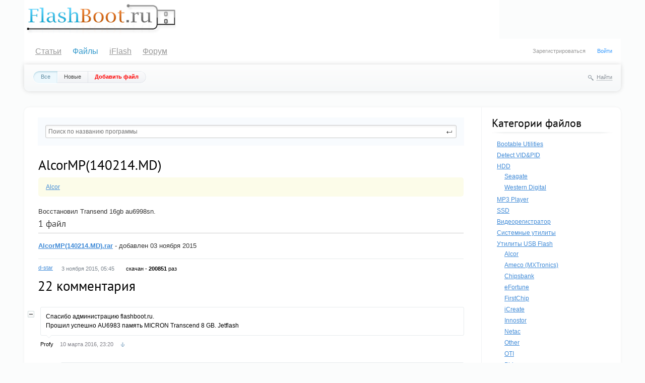

--- FILE ---
content_type: text/html; charset=utf-8
request_url: https://flashboot.ru/files/file/449/
body_size: 16455
content:
<!doctype html>
<!--[if lt IE 7]> <html class="no-js ie6 oldie" lang="ru"> <![endif]-->
<!--[if IE 7]>    <html class="no-js ie7 oldie" lang="ru"> <![endif]-->
<!--[if IE 8]>    <html class="no-js ie8 oldie" lang="ru"> <![endif]-->
<!--[if gt IE 8]><!--> <html class="no-js" lang="ru"> <!--<![endif]-->
<head>
	
	<meta charset="utf-8">
	<meta http-equiv="X-UA-Compatible" content="IE=edge,chrome=1">
	<title>AlcorMP(140214.MD) — FlashBoot.ru</title>
	<meta name="description" content="Восстановил Transend 16gb au6998sn.">
	<meta name="keywords" content="AlcorMP(140214.MD)">
	<link rel='stylesheet' href='https://flashboot.ru/templates/cache/fbt/fabfb2e5d51d4242be01d225004a1a75.css' />

	<link href="https://flashboot.ru/templates/skin/fbt/images/favicon.ico?v1" rel="shortcut icon" />
	<link rel="search" type="application/opensearchdescription+xml" href="https://flashboot.ru/search/opensearch/" title="FlashBoot.ru" />
			<link rel="alternate" type="application/rss+xml" href="https://flashboot.ru/rss/comments/449/" title="AlcorMP(140214.MD)">
				<script>
		var DIR_WEB_ROOT 			= 'https://flashboot.ru';
		var DIR_STATIC_SKIN 		= 'https://flashboot.ru/templates/skin/fbt';
		var DIR_ROOT_ENGINE_LIB 	= 'https://flashboot.ru/engine/lib';
		var LIVESTREET_SECURITY_KEY = '21f88316fb496b3aae0bdebf26e0a783';
		var SESSION_ID				= 'oamhlqnned792j0t1e67n0e9kn';
		var BLOG_USE_TINYMCE		= '';
		var TINYMCE_LANG = 'en';
					TINYMCE_LANG = 'ru';
				var aRouter = new Array();
					aRouter['error'] = 'https://flashboot.ru/error/';
					aRouter['registration'] = 'https://flashboot.ru/registration/';
					aRouter['profile'] = 'https://flashboot.ru/profile/';
					aRouter['my'] = 'https://flashboot.ru/my/';
					aRouter['blog'] = 'https://flashboot.ru/blog/';
					aRouter['personal_blog'] = 'https://flashboot.ru/personal_blog/';
					aRouter['index'] = 'https://flashboot.ru/index/';
					aRouter['topic'] = 'https://flashboot.ru/topic/';
					aRouter['login'] = 'https://flashboot.ru/login/';
					aRouter['people'] = 'https://flashboot.ru/people/';
					aRouter['settings'] = 'https://flashboot.ru/settings/';
					aRouter['tag'] = 'https://flashboot.ru/tag/';
					aRouter['talk'] = 'https://flashboot.ru/talk/';
					aRouter['comments'] = 'https://flashboot.ru/comments/';
					aRouter['rss'] = 'https://flashboot.ru/rss/';
					aRouter['link'] = 'https://flashboot.ru/link/';
					aRouter['question'] = 'https://flashboot.ru/question/';
					aRouter['blogs'] = 'https://flashboot.ru/blogs/';
					aRouter['search'] = 'https://flashboot.ru/search/';
					aRouter['admin'] = 'https://flashboot.ru/admin/';
					aRouter['ajax'] = 'https://flashboot.ru/ajax/';
					aRouter['feed'] = 'https://flashboot.ru/feed/';
					aRouter['stream'] = 'https://flashboot.ru/stream/';
					aRouter['photoset'] = 'https://flashboot.ru/photoset/';
					aRouter['subscribe'] = 'https://flashboot.ru/subscribe/';
					aRouter['language'] = 'https://flashboot.ru/language/';
					aRouter['banneroid'] = 'https://flashboot.ru/banneroid/';
					aRouter['feedback'] = 'https://flashboot.ru/feedback/';
					aRouter['files'] = 'https://flashboot.ru/files/';
					aRouter['apifiles'] = 'https://flashboot.ru/apifiles/';
					aRouter['myfiles'] = 'https://flashboot.ru/myfiles/';
					aRouter['files_ajax'] = 'https://flashboot.ru/files_ajax/';
					aRouter['files_settings'] = 'https://flashboot.ru/files_settings/';
					aRouter['iflash'] = 'https://flashboot.ru/iflash/';
					aRouter['apiiflash'] = 'https://flashboot.ru/apiiflash/';
					aRouter['iflash_ajax'] = 'https://flashboot.ru/iflash_ajax/';
					aRouter['iflash_settings'] = 'https://flashboot.ru/iflash_settings/';
					aRouter['sitemap'] = 'https://flashboot.ru/sitemap/';
					aRouter['antispam'] = 'https://flashboot.ru/antispam/';
			</script>
	<script src='https://flashboot.ru/engine/lib/external/jquery/jquery.js'></script>
<script src='https://flashboot.ru/engine/lib/external/jquery/jquery-ui.js'></script>
<script src='https://flashboot.ru/engine/lib/external/jquery/jquery.notifier.js'></script>
<script src='https://flashboot.ru/engine/lib/external/jquery/jquery.jqmodal.js'></script>
<script src='https://flashboot.ru/engine/lib/external/jquery/jquery.scrollto.js'></script>
<script src='https://flashboot.ru/engine/lib/external/jquery/jquery.rich-array.min.js'></script>
<script src='https://flashboot.ru/engine/lib/external/jquery/markitup/jquery.markitup.js'></script>
<script src='https://flashboot.ru/engine/lib/external/jquery/jquery.form.js'></script>
<script src='https://flashboot.ru/engine/lib/external/jquery/jquery.jqplugin.js'></script>
<script src='https://flashboot.ru/engine/lib/external/jquery/jquery.cookie.js'></script>
<script src='https://flashboot.ru/engine/lib/external/jquery/jquery.serializejson.js'></script>
<script src='https://flashboot.ru/engine/lib/external/jquery/jquery.file.js'></script>
<script src='https://flashboot.ru/engine/lib/external/jquery/jcrop/jquery.Jcrop.js'></script>
<script src='https://flashboot.ru/engine/lib/external/jquery/poshytip/jquery.poshytip.js'></script>
<script src='https://flashboot.ru/engine/lib/external/jquery/jquery.placeholder.min.js'></script>
<script src='https://flashboot.ru/engine/lib/external/jquery/jquery.charcount.js'></script>
<script src='https://flashboot.ru/engine/lib/external/prettify/prettify.js'></script>
<script src='https://flashboot.ru/engine/lib/internal/template/js/main.js'></script>
<script src='https://flashboot.ru/engine/lib/internal/template/js/favourite.js'></script>
<script src='https://flashboot.ru/engine/lib/internal/template/js/blocks.js'></script>
<script src='https://flashboot.ru/engine/lib/internal/template/js/talk.js'></script>
<script src='https://flashboot.ru/engine/lib/internal/template/js/vote.js'></script>
<script src='https://flashboot.ru/engine/lib/internal/template/js/poll.js'></script>
<script src='https://flashboot.ru/engine/lib/internal/template/js/subscribe.js'></script>
<script src='https://flashboot.ru/engine/lib/internal/template/js/infobox.js'></script>
<script src='https://flashboot.ru/engine/lib/internal/template/js/geo.js'></script>
<script src='https://flashboot.ru/engine/lib/internal/template/js/wall.js'></script>
<script src='https://flashboot.ru/engine/lib/internal/template/js/usernote.js'></script>
<script src='https://flashboot.ru/engine/lib/internal/template/js/comments.js'></script>
<script src='https://flashboot.ru/engine/lib/internal/template/js/blog.js'></script>
<script src='https://flashboot.ru/engine/lib/internal/template/js/user.js'></script>
<script src='https://flashboot.ru/engine/lib/internal/template/js/userfeed.js'></script>
<script src='https://flashboot.ru/engine/lib/internal/template/js/userfield.js'></script>
<script src='https://flashboot.ru/engine/lib/internal/template/js/stream.js'></script>
<script src='https://flashboot.ru/engine/lib/internal/template/js/photoset.js'></script>
<script src='https://flashboot.ru/engine/lib/internal/template/js/toolbar.js'></script>
<script src='https://flashboot.ru/engine/lib/internal/template/js/settings.js'></script>
<script src='https://flashboot.ru/engine/lib/internal/template/js/topic.js'></script>
<script src='https://flashboot.ru/engine/lib/internal/template/js/share.js'></script>
<script src='https://flashboot.ru/templates/skin/fbt/js/template.js'></script>
<script src='https://flashboot.ru/engine/lib/external/prettyPhoto/js/prettyPhoto.js'></script>
<script src='https://flashboot.ru/plugins/files/templates/skin/default/js/files.js?1769029973'></script>
<script src='https://flashboot.ru/plugins/feedback/templates/skin/default/js/feedback.js'></script>
<script src='https://flashboot.ru/plugins/aceadminpanel/templates/skin/admin_new/assets/js/ace-admin.js'></script>
<!--[if lt IE 9]><script src='https://flashboot.ru/engine/lib/external/html5shiv.js'></script><![endif]-->
<script src='https://flashboot.ru/engine/lib/internal/template/js/hook.js'></script>

	<script>
		var tinyMCE = false;
		ls.lang.load({"plugin.files.fileset_file_delete":"\u0423\u0434\u0430\u043b\u0438\u0442\u044c","plugin.files.filesset_files_delete_confirm":"\u0412\u044b \u0434\u0435\u0439\u0441\u0442\u0432\u0438\u0442\u0435\u043b\u044c\u043d\u043e \u0445\u043e\u0442\u0438\u0442\u0435 \u0443\u0434\u0430\u043b\u0438\u0442\u044c \u0444\u0430\u0439\u043b?","plugin.files.fileset_mark_as_default":"\u041e\u0442\u043c\u0435\u0442\u0438\u0442\u044c \u043a\u0430\u043a \u0444\u0430\u0439\u043b \u043f\u043e \u0443\u043c\u043e\u043b\u0447\u0430\u043d\u0438\u044e","plugin.files.fileset_is_default":"\u041e\u0442\u043c\u0435\u0447\u0435\u043d\u043e \u043a\u0430\u043a \u0444\u0430\u0439\u043b \u043f\u043e \u0443\u043c\u043e\u043b\u0447\u0430\u043d\u0438\u044e","topic_photoset_mark_as_preview":"\u041e\u0442\u043c\u0435\u0442\u0438\u0442\u044c \u043a\u0430\u043a \u043f\u0440\u0435\u0432\u044c\u044e","topic_photoset_photo_delete_confirm":"\u0423\u0434\u0430\u043b\u0438\u0442\u044c \u0444\u043e\u0442\u043e?","topic_photoset_is_preview":"\u041e\u0442\u043c\u0435\u0447\u0435\u043d\u043e \u043a\u0430\u043a \u043f\u0440\u0435\u0432\u044c\u044e \u043a \u0441\u0442\u0430\u0442\u044c\u0435","topic_photoset_upload_choose":"\u0417\u0430\u0433\u0440\u0443\u0437\u0438\u0442\u044c \u0444\u043e\u0442\u043e"});
		ls.registry.set('comment_max_tree',5);
		ls.registry.set('block_stream_show_tip',true);
	</script>
			<style>
			#container {
				min-width: 976px;
				max-width: 1200px;
			}
		</style>
	
	
	
	<script>
		(function(m,e,t,r,i,k,a){m[i]=m[i]||function(){(m[i].a=m[i].a||[]).push(arguments)};
				m[i].l=1*new Date();k=e.createElement(t),a=e.getElementsByTagName(t)[0],k.async=1,k.src=r,a.parentNode.insertBefore(k,a)})
		(window, document, "script", "https://mc.yandex.ru/metrika/tag.js", "ym");
		ym(61518895, "init", {
			clickmap:true,
			trackLinks:true,
			accurateTrackBounce:true
		});
	</script>
	<noscript><div><img src="https://mc.yandex.ru/watch/61518895" style="position:absolute; left:-9999px;" alt="" /></div></noscript>
    
    <!-- Yandex.RTB -->
	<script>window.yaContextCb=window.yaContextCb||[]</script>
	<script src="https://yandex.ru/ads/system/context.js" async></script>
	

	<script type="text/javascript">
	var LS_ROUTER_ACTION = 'files';
	var LS_ROUTER_EVENT = 'file';
</script>
<script type="text/javascript" src="https://flashboot.ru/plugins/banneroid/templates/skin/default/js/swfobject.js"></script>
<script type="text/javascript" src="https://flashboot.ru/plugins/banneroid/templates/skin/default/js/redirect.js"></script>

</head>

	
		

<body class=" ls-user-role-guest ls-user-role-not-admin width-fluid">
	
				<div class="modal modal-login" id="window_login_form">
		<header class="modal-header">
			<a href="#" class="close jqmClose"></a>
		</header>

		<script>
			jQuery(function($){
				$('#popup-login-form').bind('submit',function(){
					ls.user.login('popup-login-form');
					return false;
				});
				$('#popup-login-form-submit').attr('disabled',false);
			});
		</script>

				
		<div class="modal-content">
			<ul class="nav nav-pills nav-pills-tabs">
				<li class="active js-block-popup-login-item" data-type="login"><a href="#">Войти</a></li>
									<li class="js-block-popup-login-item" data-type="registration"><a href="#">Регистрация</a></li>
								<li class="js-block-popup-login-item" data-type="reminder"><a href="#">Восстановление пароля</a></li>
			</ul>

			<div class="tab-content js-block-popup-login-content" data-type="login">
				
				<form action="https://flashboot.ru/login/" method="post" id="popup-login-form">
					

					<p><input type="text" name="login" id="popup-login" placeholder="Логин или эл. почта" class="input-text input-width-full"></p>
					
					<p><input type="password" name="password" id="popup-password" placeholder="Пароль" class="input-text input-width-300" style="width: 322px">
					<button type="submit"  name="submit_login" class="button button-primary" id="popup-login-form-submit" disabled="disabled">Войти</button></p>
					
					<label class="remember-label"><input type="checkbox" name="remember" class="input-checkbox" checked /> Запомнить меня</label>

					<small class="validate-error-hide validate-error-login"></small>
					

					<input type="hidden" name="return-path" value="https://flashboot.ru/files/file/449">
				</form>
				
			</div>

			
			<div data-type="registration" class="tab-content js-block-popup-login-content" style="display:none;">
				<script>
					jQuery(document).ready(function($){
						$('#popup-registration-form').find('input.js-ajax-validate').blur(function(e){
							var aParams={ };
							if ($(e.target).attr('name')=='password_confirm') {
								aParams['password']=$('#popup-registration-user-password').val();
							}
							if ($(e.target).attr('name')=='password') {
								aParams['password']=$('#popup-registration-user-password').val();
								if ($('#popup-registration-user-password-confirm').val()) {
									ls.user.validateRegistrationField('password_confirm',$('#popup-registration-user-password-confirm').val(),$('#popup-registration-form'),{ 'password': $(e.target).val() });
								}
							}
							ls.user.validateRegistrationField($(e.target).attr('name'),$(e.target).val(),$('#popup-registration-form'),aParams);
						});
						$('#popup-registration-form').bind('submit',function(){
							ls.user.registration('popup-registration-form');
							return false;
						});
						$('#popup-registration-form-submit').attr('disabled',false);
					});
				</script>

				
				<form action="https://flashboot.ru/registration/" method="post" id="popup-registration-form">
					

					<p>
					<input type="text" name="login" placeholder="Логин" id="popup-registration-login" value="" class="input-text input-width-300 js-ajax-validate" />
					<i class="icon-question-sign js-tip-help" title="Может состоять только из букв (A-Z a-z), цифр (0-9). Знак подчеркивания (_) лучше не использовать. Длина логина не может быть меньше 3 и больше 30 символов."></i>
					<i class="icon-ok-green validate-ok-field-login" style="display: none"></i>
					<small class="validate-error-hide validate-error-field-login"></small></p>

					<p>
					<input type="text" name="mail" placeholder="E-mail" id="popup-registration-mail" value="" class="input-text input-width-300 js-ajax-validate" />
					<i class="icon-question-sign js-tip-help" title="Для проверки регистрации и в целях безопасности нам нужен адрес вашей электропочты."></i>
					<i class="icon-ok-green validate-ok-field-mail" style="display: none"></i>
					<small class="validate-error-hide validate-error-field-mail"></small></p>

					<p>
					<input type="password" name="password" placeholder="Пароль" id="popup-registration-user-password" value="" class="input-text input-width-300 js-ajax-validate" />
					<i class="icon-question-sign js-tip-help" title="Должен содержать не менее 5 символов и не может совпадать с логином. Не используйте простые пароли, будьте разумны."></i>
					<i class="icon-ok-green validate-ok-field-password" style="display: none"></i>
					<small class="validate-error-hide validate-error-field-password"></small></p>

					<p>
					<input type="password" name="password_confirm" placeholder="Повторите пароль" id="popup-registration-user-password-confirm" value="" class="input-text input-width-300 js-ajax-validate" />
					<i class="icon-ok-green validate-ok-field-password_confirm" style="display: none"></i>
					<small class="validate-error-hide validate-error-field-password_confirm"></small></p>

										<p><label for="popup-registration-captcha">Введите цифры и буквы</label>
					<img src="https://flashboot.ru/engine/lib/external/kcaptcha/index.php?PHPSESSID=oamhlqnned792j0t1e67n0e9kn" 
						 onclick="this.src='https://flashboot.ru/engine/lib/external/kcaptcha/index.php?PHPSESSID=oamhlqnned792j0t1e67n0e9kn&n='+Math.random();"
						 class="captcha-image" />
					<input type="text" name="captcha" id="popup-registration-captcha" value="" maxlength="9" class="input-text input-width-100 js-ajax-validate" />
					<small class="validate-error-hide validate-error-field-captcha"></small></p>
					
					<input type="hidden" name="" id="ca07199ec33" value="" />
<input type="hidden" name="js_validator" />
<small class="validate-error-hide validate-error-field-js_validator"></small>
<script type="text/javascript">
	
	function SetJsKey(fid, fname, fvalue){
		if(document.getElementById(fid)){
			document.getElementById(fid).value = fvalue;
			document.getElementById(fid).name = fname;
			document.getElementById(fid).id = '';
			var expires = new Date();
			expires.setTime(expires.getTime() + (1 * 24 * 60 * 60 * 1000));
			document.cookie = fname + '=' + fvalue + ';path=/;expires=' + expires.toUTCString();
			return true;
		}else return false;
	}
	
	SetJsKey('ca07199ec33', '89b09cb50f', '5f8fdfcb60');
</script>


					<input type="hidden" name="return-path" value="https://flashboot.ru/files/file/449">
					<button type="submit"  name="submit_register" class="button button-primary" id="popup-registration-form-submit" disabled="disabled">Зарегистрироваться</button>
				</form>
				
			</div>
						
			
			<div data-type="reminder" class="tab-content js-block-popup-login-content" style="display:none;">
				<script>
					jQuery(document).ready(function($){
						$('#popup-reminder-form').bind('submit',function(){
							ls.user.reminder('popup-reminder-form');
							return false;
						});
						$('#popup-reminder-form-submit').attr('disabled',false);
					});
				</script>
				<form action="https://flashboot.ru/login/reminder/" method="POST" id="popup-reminder-form">
					<p>
					<input type="text" name="mail" placeholder="Ваш e-mail" id="popup-reminder-mail" class="input-text input-width-300" />
					<small class="validate-error-hide validate-error-reminder"></small></p>

					<button type="submit" name="submit_reminder" class="button button-primary" id="popup-reminder-form-submit" disabled="disabled">Получить ссылку на изменение пароля</button>
				</form>
			</div>
		</div>
	</div>
		<div id="container" class="">
		<div class="top_logo">
	<div class="top_logo_block">
		<a href="https://flashboot.ru"><img style="padding-top: 5px;" src="https://flashboot.ru/templates/skin/fbt/images/logo_flashboot.gif"/></a>
	</div>
	<div class="top_logo_block">
		    
            <div id="bc-8"><div id="yandex_rtb_R-A-2079009-1"></div>
<script>window.yaContextCb.push(()=>{
  Ya.Context.AdvManager.render({
    renderTo: 'yandex_rtb_R-A-2079009-1',
    blockId: 'R-A-2079009-1'
  })
})</script>
</div>
    
    

	</div>
</div>
<header id="header" role="banner">
	
	<ul class="nav nav-main" id="nav-main">
		<li><i>&nbsp;</i></li>
		<li ><a href="https://flashboot.ru">Статьи</a> <i></i></li>
				<li class="active"><a href="https://flashboot.ru/files/">Файлы</a><i></i></li><li ><a href="https://flashboot.ru/iflash/">iFlash</a><i></i></li>
        <li> <a target="_blank" title="Форум" href="/forum/">Форум</a> <i></i></li>
	</ul>
	<ul class="dropdown-nav-main dropdown-menu" id="dropdown-mainmenu-menu"></ul>
	
	
			<ul class="auth">
			
			<li><a href="https://flashboot.ru/registration/" class="js-registration-form-show">Зарегистрироваться</a></li>
			<li><a href="https://flashboot.ru/login/" class="js-login-form-show sign-in">Войти</a></li>
		</ul>
			
</header>		<nav id="nav">
			<ul class="nav nav-menu">
    <li class="active">
        <a href="https://flashboot.ru/files/">Все</a>
    </li>

    <li >
        <a href="https://flashboot.ru/files/new/">Новые</a>
    </li>


	<li>	
			<a href="https://flashboot.ru/files/add/" onclick="return ls.favourite.toggle(304,$('#fav_topic_304'),'topic');" class="btn btn-success btn-write pull-right" id="modal_write_show" style="color:red; font-weight:bold">Добавить файл</a>
		
    </li>

</ul>		
		
	<div class="search-header">
		<div class="search-header-show" id="search-header-show"><i class="icon-synio-search"></i> <a href="#" class="link-dotted">Найти</a></div>
		
		<form class="search-header-form" id="search-header-form" action="https://flashboot.ru/search/topics/" style="display: none">
			<input type="text" placeholder="Поиск" maxlength="255" name="q" class="input-text">
			<input type="submit" value="" title="Найти" class="input-submit">
		</form>
	</div>
</nav>		<div id="wrapper" class="">
							<aside id="sidebar" >
	

						<section class="block block-type-category">
    <header class="block-header sep">
        <h3>Категории файлов</h3>
    </header>
	<div class="block-content" id="block_file_category_content">
        		<ul style="padding-left: 5px">
    <li>
        <a            href="https://flashboot.ru/files/boot/">Bootable Utilities</a>
                    </li>
    <li>
        <a            href="https://flashboot.ru/files/vidpid/">Detect VID&PID</a>
                    </li>
    <li>
        <a            href="https://flashboot.ru/files/hdd/">HDD</a>
                			<ul style="padding-left: 10px">
    <li>
        <a            href="https://flashboot.ru/files/seagate/">Seagate</a>
                    </li>
    <li>
        <a            href="https://flashboot.ru/files/wd/">Western Digital</a>
                    </li>
</ul>            </li>
    <li>
        <a            href="https://flashboot.ru/files/mp3player/">MP3 Player</a>
                    </li>
    <li>
        <a            href="https://flashboot.ru/files/ssd/">SSD</a>
                    </li>
    <li>
        <a            href="https://flashboot.ru/files/videoreg/">Видеорегистратор</a>
                    </li>
    <li>
        <a            href="https://flashboot.ru/files/system/">Системные утилиты</a>
                    </li>
    <li>
        <a            href="https://flashboot.ru/files/utility/">Утилиты USB Flash</a>
                			<ul style="padding-left: 10px">
    <li>
        <a            href="https://flashboot.ru/files/alcor/">Alcor</a>
                    </li>
    <li>
        <a            href="https://flashboot.ru/files/ameco/">Ameco (MXTronics)</a>
                    </li>
    <li>
        <a            href="https://flashboot.ru/files/chipsbank/">Chipsbank</a>
                    </li>
    <li>
        <a            href="https://flashboot.ru/files/efortune/">eFortune</a>
                    </li>
    <li>
        <a            href="https://flashboot.ru/files/FirstChip/">FirstChip</a>
                    </li>
    <li>
        <a            href="https://flashboot.ru/files/icreate/">iCreate</a>
                    </li>
    <li>
        <a            href="https://flashboot.ru/files/innostor/">Innostor</a>
                    </li>
    <li>
        <a            href="https://flashboot.ru/files/netac/">Netac</a>
                    </li>
    <li>
        <a            href="https://flashboot.ru/files/other/">Other</a>
                    </li>
    <li>
        <a            href="https://flashboot.ru/files/oti/">OTI</a>
                    </li>
    <li>
        <a            href="https://flashboot.ru/files/phison/">Phison</a>
                    </li>
    <li>
        <a            href="https://flashboot.ru/files/prolific/">Prolific</a>
                    </li>
    <li>
        <a            href="https://flashboot.ru/files/ramos/">Ramos</a>
                    </li>
    <li>
        <a            href="https://flashboot.ru/files/skymedi/">Skymedi</a>
                    </li>
    <li>
        <a            href="https://flashboot.ru/files/smi/">SMI (Silicon Motion)</a>
                    </li>
    <li>
        <a            href="https://flashboot.ru/files/3s/">SSS (Solid State System)</a>
                    </li>
    <li>
        <a            href="https://flashboot.ru/files/usbest/">USBest</a>
                    </li>
</ul>            </li>
</ul>	</div>
</section>										<section class="block">

    <div class="banners-block" style="text-align: center">
                <div id="yandex_rtb_R-A-2079009-2"></div>
<script>window.yaContextCb.push(()=>{
  Ya.Context.AdvManager.render({
    renderTo: 'yandex_rtb_R-A-2079009-2',
    blockId: 'R-A-2079009-2'
  })
})</script>


            </div>

</section>
										<section class="block stream block-type-stream">

    <header class="block-header sep">
        <h3>Файлы</h3>

        <ul class="nav nav-pills js-block-stream-nav">
            <li class="active js-block-file-item" data-type="comment"><a href="#">Коментарии</a></li>
            <li class="js-block-file-item" data-type="topic"><a href="#">Файлы</a></li>
        </ul>
    </header>

    <div class="block-content" id="block_file_content">
                 
        	<ul class="latest-list">
        
    <li class="js-title-comment" title="Volume: E: 
Controller: Phison PS2319 
Possible Memory Chip(s): Not available 
Chip F/W:...">
        <p>
                            <a href="https://flashboot.ru/profile/Tuz1977/" class="author">Tuz1977</a>
                        <time datetime="2026-01-21T21:15:41+03:00" title="21 января 2026, 21:15">
                 3 часа назад
            </time>
        </p>
        <a href="https://flashboot.ru/files/file/697/#comment50972" class="stream-topic">2251-19  PS2319 FIRMWARE TOOL</a>
        <span class="block-item-comments"><i class="icon-synio-comments-small"></i>34</span>
    </li>
        
    <li class="js-title-comment" title="а как скачать??">
        <p>
                            <a href="https://flashboot.ru/profile/drtie84/" class="author">drtie84</a>
                        <time datetime="2026-01-20T21:19:26+03:00" title="20 января 2026, 21:19">
                20 января 2026, 21:19
            </time>
        </p>
        <a href="https://flashboot.ru/files/file/413/#comment50971" class="stream-topic">Chipsbank CBM2098 UMPTool v6006 (2013-11-14)</a>
        <span class="block-item-comments"><i class="icon-synio-comments-small"></i>40</span>
    </li>
        
    <li class="js-title-comment" title="Всем доброго времени суток. Подскажите, а флешку A-Data UV128, реально этой прогой восстановить...">
        <p>
                            <a href="https://flashboot.ru/profile/Mrakobez/" class="author">Mrakobez</a>
                        <time datetime="2026-01-20T13:16:27+03:00" title="20 января 2026, 13:16">
                20 января 2026, 13:16
            </time>
        </p>
        <a href="https://flashboot.ru/files/file/701/#comment50970" class="stream-topic">IS918MPTool GA 221206</a>
        <span class="block-item-comments"><i class="icon-synio-comments-small"></i>18</span>
    </li>
        
    <li class="js-title-comment" title="Спасибо, помогло">
        <p>
                            <a href="https://flashboot.ru/profile/zubat/" class="author">zubat</a>
                        <time datetime="2026-01-20T04:15:54+03:00" title="20 января 2026, 04:15">
                20 января 2026, 04:15
            </time>
        </p>
        <a href="https://flashboot.ru/files/file/634/#comment50969" class="stream-topic">uptool for new 2268+toshiba mlc</a>
        <span class="block-item-comments"><i class="icon-synio-comments-small"></i>7</span>
    </li>
        
    <li class="js-title-comment" title="Спасибо за прогу! Только она помогла форматнуть, кучу программ перепробовал">
        <p>
                            <b>Виктор</b>
                        <time datetime="2026-01-19T14:52:43+03:00" title="19 января 2026, 14:52">
                19 января 2026, 14:52
            </time>
        </p>
        <a href="https://flashboot.ru/files/file/355/#comment50968" class="stream-topic">SDFormatter v4.0 (SD/SDHC/SDXC)</a>
        <span class="block-item-comments"><i class="icon-synio-comments-small"></i>27</span>
    </li>
        
    <li class="js-title-comment" title="О! 16GB Kingston выдавала Feil. Теперь форматиуется! Спасибо!">
        <p>
                            <b>Алексей</b>
                        <time datetime="2026-01-17T18:18:45+03:00" title="17 января 2026, 18:18">
                17 января 2026, 18:18
            </time>
        </p>
        <a href="https://flashboot.ru/files/file/260/#comment50967" class="stream-topic">SSS6690 USB Flash Sorting Ver V5.014 (UltraNet)</a>
        <span class="block-item-comments"><i class="icon-synio-comments-small"></i>43</span>
    </li>
        
    <li class="js-title-comment" title="ни надо никого ни куда переводить на сайте разработчика есть новая верия качаешь и всё работает">
        <p>
                            <b>саша</b>
                        <time datetime="2026-01-16T21:02:19+03:00" title="16 января 2026, 21:02">
                16 января 2026, 21:02
            </time>
        </p>
        <a href="https://flashboot.ru/files/file/362/#comment50966" class="stream-topic">Flash Drive Information Extractor 8.5.0.590</a>
        <span class="block-item-comments"><i class="icon-synio-comments-small"></i>24</span>
    </li>
        
    <li class="js-title-comment" title="Контроллер e360 флешка remax 128гб  
Помогло с новым контроллером единственная программа которая...">
        <p>
                            <b>Иван</b>
                        <time datetime="2026-01-15T06:23:49+03:00" title="15 января 2026, 06:23">
                15 января 2026, 06:23
            </time>
        </p>
        <a href="https://flashboot.ru/files/file/342/#comment50965" class="stream-topic">MyDiskFix</a>
        <span class="block-item-comments"><i class="icon-synio-comments-small"></i>126</span>
    </li>
        
    <li class="js-title-comment" title="missing GetCommand WriteModPartial?">
        <p>
                            <b>someuser</b>
                        <time datetime="2026-01-14T19:40:15+03:00" title="14 января 2026, 19:40">
                14 января 2026, 19:40
            </time>
        </p>
        <a href="https://flashboot.ru/files/file/707/#comment50964" class="stream-topic">WDMarvel Plus 4.3.4</a>
        <span class="block-item-comments"><i class="icon-synio-comments-small"></i>7</span>
    </li>
        
    <li class="js-title-comment" title="There&#039;s no video to show how to go about restoring the USB.  
Kindly assist with that regard.">
        <p>
                            <b>Lefty</b>
                        <time datetime="2026-01-12T18:37:42+03:00" title="12 января 2026, 18:37">
                12 января 2026, 18:37
            </time>
        </p>
        <a href="https://flashboot.ru/files/file/64/#comment50962" class="stream-topic">Ameco MW8209 6208E 1.1.1.5 20091015</a>
        <span class="block-item-comments"><i class="icon-synio-comments-small"></i>2</span>
    </li>
        
    <li class="js-title-comment" title="О сколько дилетантов рассуждают о заразе. Да всякая прога лезущая во внутренности железа, для...">
        <p>
                            <b>Алексашка</b>
                        <time datetime="2026-01-11T10:24:50+03:00" title="11 января 2026, 10:24">
                11 января 2026, 10:24
            </time>
        </p>
        <a href="https://flashboot.ru/files/file/448/#comment50961" class="stream-topic">ChipGenius v4.21.0701 (2021-07-01)</a>
        <span class="block-item-comments"><i class="icon-synio-comments-small"></i>19</span>
    </li>
        
    <li class="js-title-comment" title="Восстановлено:  
Подарочная флешка на 2 Гб 
Controller: Silicon Motion SM3255 AB 
Possible...">
        <p>
                            <b>Andy</b>
                        <time datetime="2026-01-08T21:48:14+03:00" title="8 января 2026, 21:48">
                8 января 2026, 21:48
            </time>
        </p>
        <a href="https://flashboot.ru/files/file/685/#comment50959" class="stream-topic">uDiskToolBar v1.0.2.68</a>
        <span class="block-item-comments"><i class="icon-synio-comments-small"></i>5</span>
    </li>
        
    <li class="js-title-comment" title="Данные потерял, но флэшку спас. UFD 2.0 Silicon-Power16G. Спасибо!">
        <p>
                            <b>Сергей</b>
                        <time datetime="2026-01-06T12:54:33+03:00" title="6 января 2026, 12:54">
                6 января 2026, 12:54
            </time>
        </p>
        <a href="https://flashboot.ru/files/file/383/#comment50957" class="stream-topic">Formatter Silicon Power v.3.7.0.0 (PS2251)</a>
        <span class="block-item-comments"><i class="icon-synio-comments-small"></i>708</span>
    </li>
        
    <li class="js-title-comment" title="Огромное спасибо! MIREX_64GB_3.0 после прошивки ожила. Флэшка новая, после того как воткнул в...">
        <p>
                            <b>Nik77</b>
                        <time datetime="2026-01-03T16:55:28+03:00" title="3 января 2026, 16:55">
                3 января 2026, 16:55
            </time>
        </p>
        <a href="https://flashboot.ru/files/file/699/#comment50956" class="stream-topic">FirstChip Mptools U3 FC3379 ZC3281 FC3379BB 2022.06.08</a>
        <span class="block-item-comments"><i class="icon-synio-comments-small"></i>35</span>
    </li>
        
    <li class="js-title-comment" title="Благодарю автора софта">
        <p>
                            <b>ivan</b>
                        <time datetime="2025-12-23T14:09:37+03:00" title="23 декабря 2025, 14:09">
                23 декабря 2025, 14:09
            </time>
        </p>
        <a href="https://flashboot.ru/files/file/394/#comment50955" class="stream-topic">SMI MPTool V2.5.18 v1 M0503 [SM3257ENAA] 13/04/25</a>
        <span class="block-item-comments"><i class="icon-synio-comments-small"></i>85</span>
    </li>
        
    <li class="js-title-comment" title="hi i cant cheng setting because its read only">
        <p>
                            <b>kiki</b>
                        <time datetime="2025-12-20T17:26:59+03:00" title="20 декабря 2025, 17:26">
                20 декабря 2025, 17:26
            </time>
        </p>
        <a href="https://flashboot.ru/files/file/668/#comment50953" class="stream-topic">Dyna Mass Storage Production Tool v19.11.13.21 S1215 [SM3271AB]</a>
        <span class="block-item-comments"><i class="icon-synio-comments-small"></i>17</span>
    </li>
        
    <li class="js-title-comment" title="Need Alcor for this USB Flash Drive 
Description: [S:]USB Mass Storage Device(Generic USB Flash...">
        <p>
                            <b>Nouman</b>
                        <time datetime="2025-12-20T10:57:03+03:00" title="20 декабря 2025, 10:57">
                20 декабря 2025, 10:57
            </time>
        </p>
        <a href="https://flashboot.ru/files/file/683/#comment50951" class="stream-topic">ALCOR U2 MP v20.09.16.00 (6989SN-GTC/GTD/GTE/TA)</a>
        <span class="block-item-comments"><i class="icon-synio-comments-small"></i>36</span>
    </li>
        
    <li class="js-title-comment" title="Description: [S:]USB Mass Storage Device(Generic USB Flash Disk) 
Device Type: Mass Storage...">
        <p>
                            <b>Nouman Fazal</b>
                        <time datetime="2025-12-20T10:35:54+03:00" title="20 декабря 2025, 10:35">
                20 декабря 2025, 10:35
            </time>
        </p>
        <a href="https://flashboot.ru/files/file/637/#comment50950" class="stream-topic">ALCOR_MP_v16.09.30.00</a>
        <span class="block-item-comments"><i class="icon-synio-comments-small"></i>13</span>
    </li>
        
    <li class="js-title-comment" title="Все отлично, починил 32. Спасибо!!!">
        <p>
                            <b>Eugene</b>
                        <time datetime="2025-12-16T12:51:42+03:00" title="16 декабря 2025, 12:51">
                16 декабря 2025, 12:51
            </time>
        </p>
        <a href="https://flashboot.ru/files/file/445/#comment50949" class="stream-topic">SMI MPTool V2.5.36 v7 14/06/27</a>
        <span class="block-item-comments"><i class="icon-synio-comments-small"></i>118</span>
    </li>
        
    <li class="js-title-comment" title="А есть на SM2259XT2G (SATA PATRIOT P220 512Gb)">
        <p>
                            <b>la_chive</b>
                        <time datetime="2025-12-11T14:30:45+03:00" title="11 декабря 2025, 14:30">
                11 декабря 2025, 14:30
            </time>
        </p>
        <a href="https://flashboot.ru/files/file/672/#comment50944" class="stream-topic">SMI MPTool SM2259XT</a>
        <span class="block-item-comments"><i class="icon-synio-comments-small"></i>5</span>
    </li>
</ul>


            </div>

</section>					</aside>						<div id="content-wrapper" >
				<div id="content" role="main" >
											
						<div id="get-code-form" class="modal"><textarea></textarea><a href="#" onclick="ls.files.HideCode(); return false;" class="close"></a></div>


  <form action="" method="POST" id="form-files-search" onsubmit="return false;" class="files-search-item">
    <div class="search-input-wrapper">
        <input id="search-files" type="text" placeholder="Поиск по названию программы" autocomplete="off" name="file_title" value="" class="input-text" onkeyup="ls.timer.run(ls.files.searchFiles,'files_search',['form-files-search'],1000);">
        <div class="input-submit" onclick="jQuery('#form-files-search').submit()"></div>
    </div>
</form>
<div id="files-list-search" style="display:none;"></div>
<div id="files-list-original"> 
<br>
<table style="width: 100%;">
<tr><td>
<article class="topic topic-type-file js-topic">
	<header class="topic-header">
		<h1 class="topic-title word-wrap">
							AlcorMP(140214.MD)
								</h1>
		        
                    				        
			<ul class="topic-actions">
                                                  <span class="category">
                        <a href="https://flashboot.ru/files/alcor/" title="">Alcor</a>
                    </span>
                                <li class="download">
                				                                </li>
			</ul>
			
	</header>






<div class="topic-content text">

    			Восстановил Transend 16gb au6998sn.
	
            
        <div class="topic-files">
            <h2>1 файл</h2>
            <a name="fileset"></a>
            <ul>
                                                                    
                                                                            
                        <li>                              <a href="https://flashboot.ru/files/file/1/download/alcormp140214md_67f/"
                                rel="nofollow" style="font-weight: bold;" > AlcorMP(140214.MD).rar</a>
                                                            - добавлен 03 ноября 2015
                                                    </li>
                                                                </ul>
        </div>
    </div>

				
<article class="topic topic-type-file js-topic">

<div style="clear: both"></div>
	<footer class="topic-footer">
				
		<div class="topic-share" id="topic_share_449">
							<div class="yashare-auto-init" data-yashareTitle="AlcorMP(140214.MD)" data-yashareLink="https://flashboot.ru/files/file/449/" data-yashareL10n="ru" data-yashareType="button" data-yashareQuickServices="yaru,vkontakte,facebook,twitter,odnoklassniki,moimir,lj,gplus"></div>
						<div class="arrow"></div>
			<div class="close" onclick="jQuery('#topic_share_449').slideToggle(); return false;"></div>
		</div>

		<ul class="topic-info">
			<li class="topic-info-author">
                                    <a rel="author" href="https://flashboot.ru/profile/d-star/">d-star</a>
                			</li>
			<li class="topic-info-date">
				<time datetime="2015-11-03T05:45:47+03:00" title="3 ноября 2015, 05:45">
					3 ноября 2015, 05:45
				</time>
			</li>
			
            
            

            			
			<li>скачан - <strong>200851</strong> раз</li>
		</ul>

	</footer>
</article> <!-- /.topic -->
</td></tr>
</table>

      </div>
    	
  


<div class="comments" id="comments">
	<header class="comments-header">
		<h3><span id="count-comments">22</span> комментария</h3>
		
			
		<a name="comments"></a>
	</header>

	    
                
        
         
                <div class="comment-wrapper" id="comment_wrapper_id_14112">
        
<section id="comment_id_14112" class="comment
																												">
			<a name="comment14112"></a>
		
		<div class="folding"></div>
		
				
		<div id="comment_content_id_14112" class="comment-content">
			<div class="comment-text">
				Спасибо администрацию flashboot.ru.<br/>
Прошил успешно AU6983 память MICRON Transcend 8 GB. Jetflash
			</div>
		</div>

		<ul class="comment-info">
                                        <li class="comment-author" title="Profy">Profy
            			</li>
			<li class="comment-date">
				<time datetime="2016-03-10T23:20:37+03:00" title="10 марта 2016, 23:20">
															10 марта 2016, 23:20
				</time>
			</li>

									
				<li id="vote_area_comment_14112" class="vote 
																		    
																
																																					vote-expired
																																				
																		">
									</li>
			
			
						<li class="comment-link">
				<a href="#comment14112" title="Ссылка на комментарий">
					<i class="icon-synio-link"></i>
				</a>
			</li>
			
						<li class="goto goto-comment-child"><a href="#" title="Обратно к ответу">↓</a></li>

				
            		</ul>
		
</section>

                            
        
         
                <div class="comment-wrapper" id="comment_wrapper_id_14114">
        
<section id="comment_id_14114" class="comment
																												">
			<a name="comment14114"></a>
		
		<div class="folding"></div>
		
				
		<div id="comment_content_id_14114" class="comment-content">
			<div class="comment-text">
				Спасибо D-star
			</div>
		</div>

		<ul class="comment-info">
                                        <li class="comment-author" title="Profy">Profy
            			</li>
			<li class="comment-date">
				<time datetime="2016-03-10T23:24:02+03:00" title="10 марта 2016, 23:24">
															10 марта 2016, 23:24
				</time>
			</li>

									
				<li id="vote_area_comment_14114" class="vote 
																		    
																
																																					vote-expired
																																				
																		">
									</li>
			
			
						<li class="comment-link">
				<a href="#comment14114" title="Ссылка на комментарий">
					<i class="icon-synio-link"></i>
				</a>
			</li>
			
							<li class="goto goto-comment-parent"><a href="#" onclick="ls.comments.goToParentComment(14114,14112); return false;" title="Ответ на">↑</a></li>
						<li class="goto goto-comment-child"><a href="#" title="Обратно к ответу">↓</a></li>

				
            		</ul>
		
</section>

                            
        
            	
            </div></div>                <div class="comment-wrapper" id="comment_wrapper_id_14151">
        
<section id="comment_id_14151" class="comment
																												">
			<a name="comment14151"></a>
		
		<div class="folding"></div>
		
				
		<div id="comment_content_id_14151" class="comment-content">
			<div class="comment-text">
				Volume: D:<br/>
Controller: Alcor AU6989SN/SC908SN<br/>
Possible Memory Chip(s): <br/>
Samsung K9ACGD8U0A<br/>
Memory Type: TLC<br/>
Flash ID: ECDE98CE 74C4<br/>
Flash CE: 1<br/>
Chip Code: 0xE50E<br/>
Chip F/W: DA0B<br/>
Group: 98<br/>
VID: 8564<br/>
PID: 1000<br/>
Manufacturer: JetFlash<br/>
Product: Mass Storage Device<br/>
Query Vendor ID: JetFlash<br/>
Query Product ID: Transcend 4GB <br/>
Query Product Revision: 8.07<br/>
Physical Disk Capacity: 4016046080 Bytes<br/>
Windows Disk Capacity: 0 Bytes<br/>
Internal Tags: AZWR-S874<br/>
USB Version: 2.00<br/>
Declared Power: 200 mA<br/>
ContMeas ID: 61DD-04-00<br/>
Microsoft Windows 10 x64 Build 10240<br/>
____________________________________________<br/>
<br/>
Volume: D:<br/>
Controller: Alcor AU6989SN/SC908SN<br/>
Possible Memory Chip(s): <br/>
Samsung K9ACGD8U0A<br/>
Memory Type: TLC<br/>
Flash ID: ECDE98CE 74C4<br/>
Flash CE: 1<br/>
Chip Code: 0xE50E<br/>
Chip F/W: DA0B<br/>
Group: 98<br/>
VID: 8564<br/>
PID: 1000<br/>
Manufacturer: JetFlash<br/>
Product: Mass Storage Device<br/>
Query Vendor ID: JetFlash<br/>
Query Product ID: Transcend 4GB <br/>
Query Product Revision: 8.07<br/>
Physical Disk Capacity: 4016046080 Bytes<br/>
Windows Disk Capacity: 0 Bytes<br/>
Internal Tags: AZWR-S874<br/>
USB Version: 2.00<br/>
Declared Power: 200 mA<br/>
ContMeas ID: 61DD-05-00<br/>
Microsoft Windows 10 x64 Build 10240<br/>
<br/>
есть 2 флешки, неформатируемые, то пишут, что защищены от записи, то не удалось окончить форматирование. эта версия проги единственная их увидела, но ошибка 30500
			</div>
		</div>

		<ul class="comment-info">
                                        <li class="comment-author" title="Алек">Алек
            			</li>
			<li class="comment-date">
				<time datetime="2016-03-16T20:20:19+03:00" title="16 марта 2016, 20:20">
															16 марта 2016, 20:20
				</time>
			</li>

									
				<li id="vote_area_comment_14151" class="vote 
																		    
																
																																					vote-expired
																																				
																		">
									</li>
			
			
						<li class="comment-link">
				<a href="#comment14151" title="Ссылка на комментарий">
					<i class="icon-synio-link"></i>
				</a>
			</li>
			
						<li class="goto goto-comment-child"><a href="#" title="Обратно к ответу">↓</a></li>

				
            		</ul>
		
</section>

                            
        
                    </div>
                <div class="comment-wrapper" id="comment_wrapper_id_14183">
        
<section id="comment_id_14183" class="comment
																												">
			<a name="comment14183"></a>
		
		<div class="folding"></div>
		
				
		<div id="comment_content_id_14183" class="comment-content">
			<div class="comment-text">
				китайская флэшка<br/>
Controller: Alcor AU6989SN/SC908SN<br/>
Possible Memory Chip(s): <br/>
Toshiba TC58TEG6DCJTAI0<br/>
Toshiba TC58NVG6DCJTA00<br/>
Toshiba TC58TEG6DCJTA00<br/>
Memory Type: MLC<br/>
Flash ID: 98DE8493 7257<br/>
Flash CE: 1<br/>
Chip Code: 0xE50E<br/>
Chip F/W: FF02<br/>
Group: 98<br/>
VID: 0011<br/>
PID: 7788<br/>
Manufacturer: Generic<br/>
Product: Mass Storage<br/>
Query Vendor ID: Generic <br/>
Query Product ID: Flash Disk <br/>
Query Product Revision: 8.00<br/>
Physical Disk Capacity: 67108864000 Bytes<br/>
Windows Disk Capacity: 67108532224 Bytes<br/>
Internal Tags: AYWR-S932<br/>
File System: NTFS<br/>
Relative Offset: 320 KB<br/>
USB Version: 2.00<br/>
Declared Power: 200 mA<br/>
ContMeas ID: 21FA-01-00<br/>
Microsoft Windows 7 SP1 x64 Build 7601<br/>
Восстановлена, заявленный объём был 64гб, стал 7.
			</div>
		</div>

		<ul class="comment-info">
                                        <li class="comment-author" title="slavik">slavik
            			</li>
			<li class="comment-date">
				<time datetime="2016-03-20T11:03:20+03:00" title="20 марта 2016, 11:03">
															20 марта 2016, 11:03
				</time>
			</li>

									
				<li id="vote_area_comment_14183" class="vote 
																		    
																
																																					vote-expired
																																				
																		">
									</li>
			
			
						<li class="comment-link">
				<a href="#comment14183" title="Ссылка на комментарий">
					<i class="icon-synio-link"></i>
				</a>
			</li>
			
						<li class="goto goto-comment-child"><a href="#" title="Обратно к ответу">↓</a></li>

				
            		</ul>
		
</section>

                            
        
                    </div>
                <div class="comment-wrapper" id="comment_wrapper_id_14510">
        
<section id="comment_id_14510" class="comment
																												">
			<a name="comment14510"></a>
		
		<div class="folding"></div>
		
				
		<div id="comment_content_id_14510" class="comment-content">
			<div class="comment-text">
				Утилита восстановила флэшку (JetFlash 300 TS16GJF300), которая сначала не хотела форматироваться в Windows (выводилось сообщение, что включена защита от записи), а потом определялась, но Windows писал «Вставьте диск в устройство». Ничем не восстанавливалась, включая утилиту от Transcend — JetFlash . Recovery.<br/>
<br/>
Controller: Alcor AU6989SN-GT/AU6998SN-GT<br/>
Possible Memory Chip(s): <br/>
Samsung K9HDGY8U5B<br/>
Samsung K9LCGY8U1B *2<br/>
Memory Type: MLC<br/>
Flash ID: ECD7947E 64C4<br/>
Flash CE: 4<br/>
Flash Channels: Single<br/>
Chip Code: 0xE512<br/>
Chip F/W: ECF4<br/>
Group: 98<br/>
VID: 058F<br/>
PID: 1234
			</div>
		</div>

		<ul class="comment-info">
                                        				<li class="comment-author " title="">
                <a href="https://flashboot.ru/profile/polarlion/">polarlion</a>
            			</li>
			<li class="comment-date">
				<time datetime="2016-04-11T16:53:08+03:00" title="11 апреля 2016, 16:53">
															11 апреля 2016, 16:53
				</time>
			</li>

									
				<li id="vote_area_comment_14510" class="vote 
																		    
																
																																					vote-expired
																																				
																		">
									</li>
			
			
						<li class="comment-link">
				<a href="#comment14510" title="Ссылка на комментарий">
					<i class="icon-synio-link"></i>
				</a>
			</li>
			
						<li class="goto goto-comment-child"><a href="#" title="Обратно к ответу">↓</a></li>

				
            		</ul>
		
</section>

                            
        
                    </div>
                <div class="comment-wrapper" id="comment_wrapper_id_14542">
        
<section id="comment_id_14542" class="comment
																												">
			<a name="comment14542"></a>
		
		<div class="folding"></div>
		
				
		<div id="comment_content_id_14542" class="comment-content">
			<div class="comment-text">
				Поднял <br/>
Protocal Version: USB 2.00<br/>
Current Speed: High Speed<br/>
Max Current: 200mA<br/>
<br/>
USB Device ID: VID = 058F PID = 6387<br/>
Serial Number: 4D0147D9<br/>
<br/>
Device Vendor: Generic<br/>
Device Name: Mass Storage<br/>
Device Revision: 0112<br/>
<br/>
Manufacturer: Generic<br/>
Product Model: Flash Disk<br/>
Product Revision: 8.07<br/>
<br/>
Controller Vendor: Alcor Micro<br/>
Controller Part-Number: SC908SN/AU6989SN [E512] — F/W FF00<br/>
Flash ID code: 8984643C — Intel PF29F32B08MCMFS — 2CE/Single Channel [MLC-16K] -&gt; Total Capacity = 32GB
			</div>
		</div>

		<ul class="comment-info">
                                        <li class="comment-author" title="zzadira">zzadira
            			</li>
			<li class="comment-date">
				<time datetime="2016-04-21T16:48:52+03:00" title="21 апреля 2016, 16:48">
															21 апреля 2016, 16:48
				</time>
			</li>

									
				<li id="vote_area_comment_14542" class="vote 
																		    
																
																																					vote-expired
																																				
																		">
									</li>
			
			
						<li class="comment-link">
				<a href="#comment14542" title="Ссылка на комментарий">
					<i class="icon-synio-link"></i>
				</a>
			</li>
			
						<li class="goto goto-comment-child"><a href="#" title="Обратно к ответу">↓</a></li>

				
            		</ul>
		
</section>

                            
        
                    </div>
                <div class="comment-wrapper" id="comment_wrapper_id_14574">
        
<section id="comment_id_14574" class="comment
																												">
			<a name="comment14574"></a>
		
		<div class="folding"></div>
		
				
		<div id="comment_content_id_14574" class="comment-content">
			<div class="comment-text">
				Спасибо большое.<br/>
помогла для <br/>
USB Device ID: VID = 058F PID = 1234<br/>
<br/>
Device Vendor: Generic<br/>
Device Name: Mass Storage<br/>
Controller Vendor: Alcor Micro<br/>
Controller Part-Number: SC908SN/AU6989SN [E512] — F/W FF00<br/>
<br/>
8GB
			</div>
		</div>

		<ul class="comment-info">
                                        <li class="comment-author" title="flasher">flasher
            			</li>
			<li class="comment-date">
				<time datetime="2016-04-30T21:39:29+03:00" title="30 апреля 2016, 21:39">
															30 апреля 2016, 21:39
				</time>
			</li>

									
				<li id="vote_area_comment_14574" class="vote 
																		    
																
																																					vote-expired
																																				
																		">
									</li>
			
			
						<li class="comment-link">
				<a href="#comment14574" title="Ссылка на комментарий">
					<i class="icon-synio-link"></i>
				</a>
			</li>
			
						<li class="goto goto-comment-child"><a href="#" title="Обратно к ответу">↓</a></li>

				
            		</ul>
		
</section>

                            
        
                    </div>
                <div class="comment-wrapper" id="comment_wrapper_id_14667">
        
<section id="comment_id_14667" class="comment
																												">
			<a name="comment14667"></a>
		
		<div class="folding"></div>
		
				
		<div id="comment_content_id_14667" class="comment-content">
			<div class="comment-text">
				Спасибо! Удалось оживить 16gb au6998sn
			</div>
		</div>

		<ul class="comment-info">
                                        <li class="comment-author" title="Romko22">Romko22
            			</li>
			<li class="comment-date">
				<time datetime="2016-05-19T10:33:00+03:00" title="19 мая 2016, 10:33">
															19 мая 2016, 10:33
				</time>
			</li>

									
				<li id="vote_area_comment_14667" class="vote 
																		    
																
																																					vote-expired
																																				
																		">
									</li>
			
			
						<li class="comment-link">
				<a href="#comment14667" title="Ссылка на комментарий">
					<i class="icon-synio-link"></i>
				</a>
			</li>
			
						<li class="goto goto-comment-child"><a href="#" title="Обратно к ответу">↓</a></li>

				
            		</ul>
		
</section>

                            
        
                    </div>
                <div class="comment-wrapper" id="comment_wrapper_id_14763">
        
<section id="comment_id_14763" class="comment
																												">
			<a name="comment14763"></a>
		
		<div class="folding"></div>
		
				
		<div id="comment_content_id_14763" class="comment-content">
			<div class="comment-text">
				Transcend 16 gb ожил! потратил целый день на поиск подходящей версии программы, эта версия помогла. Спасибо большое!<br/>
<br/>
Description: [E:]Caiiieia?uaa ono?ienoai aey USB(JetFlash Transcend 16GB)<br/>
Device Type: Mass Storage Device<br/>
<br/>
Protocal Version: USB 2.00<br/>
Current Speed: High Speed<br/>
Max Current: 200mA<br/>
<br/>
USB Device ID: VID = 8564 PID = 1000<br/>
Serial Number: 4B2AEB91<br/>
<br/>
Device Vendor: JetFlash<br/>
Device Name: Mass Storage Device<br/>
Device Revision: 0105<br/>
<br/>
Manufacturer: JetFlash<br/>
Product Model: Transcend 16GB<br/>
Product Revision: 8.07<br/>
<br/>
Controller Vendor: Alcor Micro<br/>
Controller Part-Number: AU6989SN-GT/AU6998SN [EC05] — F/W FA00<br/>
Flash ID code: 2C846454 — Micron MT29F128G08CBCCB — 1CE/Single Channel [MLC-16K] -&gt; Total Capacity = 16GB
			</div>
		</div>

		<ul class="comment-info">
                                        <li class="comment-author" title="USB">USB
            			</li>
			<li class="comment-date">
				<time datetime="2016-05-30T20:51:24+03:00" title="30 мая 2016, 20:51">
															30 мая 2016, 20:51
				</time>
			</li>

									
				<li id="vote_area_comment_14763" class="vote 
																		    
																
																																					vote-expired
																																				
																		">
									</li>
			
			
						<li class="comment-link">
				<a href="#comment14763" title="Ссылка на комментарий">
					<i class="icon-synio-link"></i>
				</a>
			</li>
			
						<li class="goto goto-comment-child"><a href="#" title="Обратно к ответу">↓</a></li>

				
            		</ul>
		
</section>

                            
        
         
                <div class="comment-wrapper" id="comment_wrapper_id_16126">
        
<section id="comment_id_16126" class="comment
																												">
			<a name="comment16126"></a>
		
		<div class="folding"></div>
		
				
		<div id="comment_content_id_16126" class="comment-content">
			<div class="comment-text">
				Спасибо погло
			</div>
		</div>

		<ul class="comment-info">
                                        <li class="comment-author" title="Андрей">Андрей
            			</li>
			<li class="comment-date">
				<time datetime="2016-12-07T17:31:38+03:00" title="7 декабря 2016, 17:31">
															7 декабря 2016, 17:31
				</time>
			</li>

									
				<li id="vote_area_comment_16126" class="vote 
																		    
																
																																					vote-expired
																																				
																		">
									</li>
			
			
						<li class="comment-link">
				<a href="#comment16126" title="Ссылка на комментарий">
					<i class="icon-synio-link"></i>
				</a>
			</li>
			
							<li class="goto goto-comment-parent"><a href="#" onclick="ls.comments.goToParentComment(16126,14763); return false;" title="Ответ на">↑</a></li>
						<li class="goto goto-comment-child"><a href="#" title="Обратно к ответу">↓</a></li>

				
            		</ul>
		
</section>

                            
        
            	
            </div></div>                <div class="comment-wrapper" id="comment_wrapper_id_14965">
        
<section id="comment_id_14965" class="comment
																												">
			<a name="comment14965"></a>
		
		<div class="folding"></div>
		
				
		<div id="comment_content_id_14965" class="comment-content">
			<div class="comment-text">
				vso otlichno sdelal<br/>
Description: [I:]USB Mass Storage Device(Generic Flash Disk)<br/>
Device Type: Mass Storage Device<br/>
<br/>
Protocal Version: USB 2.00<br/>
Current Speed: High Speed<br/>
Max Current: 200mA<br/>
<br/>
USB Device ID: VID = 058F PID = 6387<br/>
Serial Number: 33C479CD<br/>
<br/>
Device Vendor: Generic<br/>
Device Name: Mass Storage<br/>
Device Revision: 0112<br/>
<br/>
Manufacturer: Generic<br/>
Product Model: Flash Disk<br/>
Product Revision: 8.07<br/>
<br/>
Controller Vendor: Alcor Micro<br/>
Controller Part-Number: SC908SN/AU6989SN [E512] — F/W FF00<br/>
Flash ID code: ADDE94EB — Hynix H27UCG8T2BYR — 1CE/Single Channel [MLC-16K] -&gt; Total Capacity = 8GB
			</div>
		</div>

		<ul class="comment-info">
                                        <li class="comment-author" title="shota513">shota513
            			</li>
			<li class="comment-date">
				<time datetime="2016-07-08T02:11:49+03:00" title="8 июля 2016, 02:11">
															8 июля 2016, 02:11
				</time>
			</li>

									
				<li id="vote_area_comment_14965" class="vote 
																		    
																
																																					vote-expired
																																				
																		">
									</li>
			
			
						<li class="comment-link">
				<a href="#comment14965" title="Ссылка на комментарий">
					<i class="icon-synio-link"></i>
				</a>
			</li>
			
						<li class="goto goto-comment-child"><a href="#" title="Обратно к ответу">↓</a></li>

				
            		</ul>
		
</section>

                            
        
                    </div>
                <div class="comment-wrapper" id="comment_wrapper_id_15079">
        
<section id="comment_id_15079" class="comment
																												">
			<a name="comment15079"></a>
		
		<div class="folding"></div>
		
				
		<div id="comment_content_id_15079" class="comment-content">
			<div class="comment-text">
				Device Type: Mass Storage Device<br/>
<br/>
Protocal Version: USB 2.00<br/>
Current Speed: High Speed<br/>
Max Current: 100mA<br/>
<br/>
USB Device ID: VID = 058F PID = 6362<br/>
Serial Number: 058F312D81B<br/>
<br/>
Device Vendor: Generic<br/>
Device Name: Mass Storage Device<br/>
Device Revision: 0129<br/>
<br/>
Manufacturer: Generic/Generic/Generic/Generic<br/>
Product Model: USB SD Reader/USB CF Reader/USB SM Reader/USB MS Reader<br/>
Product Revision: 1.00/1.01/1.02/1.03<br/>
<br/>
Controller Vendor: Alcor<br/>
Controller Part-Number: AU6362~AU6375<br/>
 — Спасибо починил ;)
			</div>
		</div>

		<ul class="comment-info">
                                        <li class="comment-author" title="Саня xD">Саня xD
            			</li>
			<li class="comment-date">
				<time datetime="2016-08-01T17:02:19+03:00" title="1 августа 2016, 17:02">
															1 августа 2016, 17:02
				</time>
			</li>

									
				<li id="vote_area_comment_15079" class="vote 
																		    
																
																																					vote-expired
																																				
																		">
									</li>
			
			
						<li class="comment-link">
				<a href="#comment15079" title="Ссылка на комментарий">
					<i class="icon-synio-link"></i>
				</a>
			</li>
			
						<li class="goto goto-comment-child"><a href="#" title="Обратно к ответу">↓</a></li>

				
            		</ul>
		
</section>

                            
        
                    </div>
                <div class="comment-wrapper" id="comment_wrapper_id_15290">
        
<section id="comment_id_15290" class="comment
																												">
			<a name="comment15290"></a>
		
		<div class="folding"></div>
		
				
		<div id="comment_content_id_15290" class="comment-content">
			<div class="comment-text">
				восстановил стальную черную флешку OltraMax 32Gb
			</div>
		</div>

		<ul class="comment-info">
                                        <li class="comment-author" title="Юрий">Юрий
            			</li>
			<li class="comment-date">
				<time datetime="2016-09-25T06:40:19+03:00" title="25 сентября 2016, 06:40">
															25 сентября 2016, 06:40
				</time>
			</li>

									
				<li id="vote_area_comment_15290" class="vote 
																		    
																
																																					vote-expired
																																				
																		">
									</li>
			
			
						<li class="comment-link">
				<a href="#comment15290" title="Ссылка на комментарий">
					<i class="icon-synio-link"></i>
				</a>
			</li>
			
						<li class="goto goto-comment-child"><a href="#" title="Обратно к ответу">↓</a></li>

				
            		</ul>
		
</section>

                            
        
                    </div>
                <div class="comment-wrapper" id="comment_wrapper_id_16211">
        
<section id="comment_id_16211" class="comment
																												">
			<a name="comment16211"></a>
		
		<div class="folding"></div>
		
				
		<div id="comment_content_id_16211" class="comment-content">
			<div class="comment-text">
				восстановил флэшку на 32 Gb, только размер уменьшился стал 23 Gb.
			</div>
		</div>

		<ul class="comment-info">
                                        <li class="comment-author" title="Антон">Антон
            			</li>
			<li class="comment-date">
				<time datetime="2016-12-19T11:21:08+03:00" title="19 декабря 2016, 11:21">
															19 декабря 2016, 11:21
				</time>
			</li>

									
				<li id="vote_area_comment_16211" class="vote 
																		    
																
																																					vote-expired
																																				
																		">
									</li>
			
			
						<li class="comment-link">
				<a href="#comment16211" title="Ссылка на комментарий">
					<i class="icon-synio-link"></i>
				</a>
			</li>
			
						<li class="goto goto-comment-child"><a href="#" title="Обратно к ответу">↓</a></li>

				
            		</ul>
		
</section>

                            
        
                    </div>
                <div class="comment-wrapper" id="comment_wrapper_id_16298">
        
<section id="comment_id_16298" class="comment
																												">
			<a name="comment16298"></a>
		
		<div class="folding"></div>
		
				
		<div id="comment_content_id_16298" class="comment-content">
			<div class="comment-text">
				От души ребята, восстановил Transend 16gb au6998sn, выскочила файловая система RAW ничего не помогало, полтора часа времени, два раза в режиме LLF и она ожила.
			</div>
		</div>

		<ul class="comment-info">
                                        <li class="comment-author" title="Константин">Константин
            			</li>
			<li class="comment-date">
				<time datetime="2017-01-08T22:43:21+03:00" title="8 января 2017, 22:43">
															8 января 2017, 22:43
				</time>
			</li>

									
				<li id="vote_area_comment_16298" class="vote 
																		    
																
																																					vote-expired
																																				
																		">
									</li>
			
			
						<li class="comment-link">
				<a href="#comment16298" title="Ссылка на комментарий">
					<i class="icon-synio-link"></i>
				</a>
			</li>
			
						<li class="goto goto-comment-child"><a href="#" title="Обратно к ответу">↓</a></li>

				
            		</ul>
		
</section>

                            
        
                    </div>
                <div class="comment-wrapper" id="comment_wrapper_id_17435">
        
<section id="comment_id_17435" class="comment
																												">
			<a name="comment17435"></a>
		
		<div class="folding"></div>
		
				
		<div id="comment_content_id_17435" class="comment-content">
			<div class="comment-text">
				Огромная благодарность! Восстановил Transcend 16 gb TS16GJF620. На поиски нужной программы убил целый день. Восстановление прошло со второй попытки в режиме оптимизации по объему и LLF.<br/>
Большое спасибо!
			</div>
		</div>

		<ul class="comment-info">
                                        <li class="comment-author" title="Александр">Александр
            			</li>
			<li class="comment-date">
				<time datetime="2017-01-28T02:09:30+03:00" title="28 января 2017, 02:09">
															28 января 2017, 02:09
				</time>
			</li>

									
				<li id="vote_area_comment_17435" class="vote 
																		    
																
																																					vote-expired
																																				
																		">
									</li>
			
			
						<li class="comment-link">
				<a href="#comment17435" title="Ссылка на комментарий">
					<i class="icon-synio-link"></i>
				</a>
			</li>
			
						<li class="goto goto-comment-child"><a href="#" title="Обратно к ответу">↓</a></li>

				
            		</ul>
		
</section>

                            
        
                    </div>
                <div class="comment-wrapper" id="comment_wrapper_id_18932">
        
<section id="comment_id_18932" class="comment
																												">
			<a name="comment18932"></a>
		
		<div class="folding"></div>
		
				
		<div id="comment_content_id_18932" class="comment-content">
			<div class="comment-text">
				Спасибо за эту утилиту.<br/>
Восстановил Transcend JetFlash 300 16 gb (TS16GJF300). Чип au6998sn.
			</div>
		</div>

		<ul class="comment-info">
                                        <li class="comment-author" title="Юрий">Юрий
            			</li>
			<li class="comment-date">
				<time datetime="2017-02-15T15:55:21+03:00" title="15 февраля 2017, 15:55">
															15 февраля 2017, 15:55
				</time>
			</li>

									
				<li id="vote_area_comment_18932" class="vote 
																		    
																
																																					vote-expired
																																				
																		">
									</li>
			
			
						<li class="comment-link">
				<a href="#comment18932" title="Ссылка на комментарий">
					<i class="icon-synio-link"></i>
				</a>
			</li>
			
						<li class="goto goto-comment-child"><a href="#" title="Обратно к ответу">↓</a></li>

				
            		</ul>
		
</section>

                            
        
                    </div>
                <div class="comment-wrapper" id="comment_wrapper_id_23683">
        
<section id="comment_id_23683" class="comment
																												">
			<a name="comment23683"></a>
		
		<div class="folding"></div>
		
				
		<div id="comment_content_id_23683" class="comment-content">
			<div class="comment-text">
				Спасибо за програмку. Долго искал, только эта восстановила полностью 32 гиговую Transcend. Правда ждал несколько часов.
			</div>
		</div>

		<ul class="comment-info">
                                        <li class="comment-author" title="Сергей">Сергей
            			</li>
			<li class="comment-date">
				<time datetime="2017-03-21T00:12:41+03:00" title="21 марта 2017, 00:12">
															21 марта 2017, 00:12
				</time>
			</li>

									
				<li id="vote_area_comment_23683" class="vote 
																		    
																
																																					vote-expired
																																				
																		">
									</li>
			
			
						<li class="comment-link">
				<a href="#comment23683" title="Ссылка на комментарий">
					<i class="icon-synio-link"></i>
				</a>
			</li>
			
						<li class="goto goto-comment-child"><a href="#" title="Обратно к ответу">↓</a></li>

				
            		</ul>
		
</section>

                            
        
                    </div>
                <div class="comment-wrapper" id="comment_wrapper_id_24653">
        
<section id="comment_id_24653" class="comment
																												">
			<a name="comment24653"></a>
		
		<div class="folding"></div>
		
				
		<div id="comment_content_id_24653" class="comment-content">
			<div class="comment-text">
				Помогла для флешки Gloria (монокристал в деревянной оправе) <br/>
Chip Vendor: Alcor<br/>
Chip Part-Number: AU6980~AU6983
			</div>
		</div>

		<ul class="comment-info">
                                        <li class="comment-author" title="Stich">Stich
            			</li>
			<li class="comment-date">
				<time datetime="2017-03-28T15:05:04+03:00" title="28 марта 2017, 15:05">
															28 марта 2017, 15:05
				</time>
			</li>

									
				<li id="vote_area_comment_24653" class="vote 
																		    
																
																																					vote-expired
																																				
																		">
									</li>
			
			
						<li class="comment-link">
				<a href="#comment24653" title="Ссылка на комментарий">
					<i class="icon-synio-link"></i>
				</a>
			</li>
			
						<li class="goto goto-comment-child"><a href="#" title="Обратно к ответу">↓</a></li>

				
            		</ul>
		
</section>

                            
        
                    </div>
                <div class="comment-wrapper" id="comment_wrapper_id_49455">
        
<section id="comment_id_49455" class="comment
																												">
			<a name="comment49455"></a>
		
		<div class="folding"></div>
		
				
		<div id="comment_content_id_49455" class="comment-content">
			<div class="comment-text">
				Controller: Alcor AU6989SN-GT/AU6998SN<br/>
Flash ID: 8984643C A5<br/>
Flash CE: 1<br/>
Chip Code: 0xEC05<br/>
Chip F/W: FF00<br/>
Group: 98<br/>
VID: 058F<br/>
PID: 1234<br/>
Manufacturer: Alcor Micro<br/>
Product: Mass Storage Device<br/>
Query Vendor ID: Generic <br/>
Query Product ID: USB Flash Disk <br/>
Query Product Revision: 7.76<br/>
Physical Disk Capacity: 0 Bytes<br/>
Windows Disk Capacity: 0 Bytes<br/>
Internal Tags: AZAH-AAG4<br/>
USB Version: 2.00<br/>
<br/>
Восстановил флешку, описанную выше. Спасибо автору!
			</div>
		</div>

		<ul class="comment-info">
                                        <li class="comment-author" title="Александр">Александр
            			</li>
			<li class="comment-date">
				<time datetime="2020-11-27T15:02:26+03:00" title="27 ноября 2020, 15:02">
															27 ноября 2020, 15:02
				</time>
			</li>

									
				<li id="vote_area_comment_49455" class="vote 
																		    
																
																																					vote-expired
																																				
																		">
									</li>
			
			
						<li class="comment-link">
				<a href="#comment49455" title="Ссылка на комментарий">
					<i class="icon-synio-link"></i>
				</a>
			</li>
			
						<li class="goto goto-comment-child"><a href="#" title="Обратно к ответу">↓</a></li>

				
            		</ul>
		
</section>

                            
        
                    </div>
                <div class="comment-wrapper" id="comment_wrapper_id_49954">
        
<section id="comment_id_49954" class="comment
																												">
			<a name="comment49954"></a>
		
		<div class="folding"></div>
		
				
		<div id="comment_content_id_49954" class="comment-content">
			<div class="comment-text">
				Controller: Alcor AU6989SN-GT/AU6998SN<br/>
Possible Memory Chip(s):<br/>
Samsung K9ADGD8U0D *2<br/>
Memory Type: TLC<br/>
Flash ID: EC3A98BF 94C6<br/>
Flash CE: 2<br/>
Flash Channels: Single<br/>
Chip Code: 0xEC05<br/>
Chip F/W: 6B01<br/>
Group: 98<br/>
VID: 8564<br/>
PID: 1000<br/>
Manufacturer: JetFlash<br/>
Product: Mass Storage Device<br/>
Query Vendor ID: JetFlash<br/>
Query Product ID: Transcend 32GB<br/>
Query Product Revision: 8.07<br/>
Physical Disk Capacity: 31264342016 Bytes<br/>
Windows Disk Capacity: 0 Bytes<br/>
Internal Tags: AZWR-S874<br/>
USB Version: 2.00<br/>
shortest.link/2JFe<br/>
Declared Power: 200 mA<br/>
ContMeas ID: A565-02-00
			</div>
		</div>

		<ul class="comment-info">
                                        				<li class="comment-author " title="">
                <a href="https://flashboot.ru/profile/Miki523698/">Miki523698</a>
            			</li>
			<li class="comment-date">
				<time datetime="2022-01-23T20:43:24+03:00" title="23 января 2022, 20:43">
															23 января 2022, 20:43
				</time>
			</li>

									
				<li id="vote_area_comment_49954" class="vote 
																		    
																
																																					vote-expired
																																				
																		">
									</li>
			
			
						<li class="comment-link">
				<a href="#comment49954" title="Ссылка на комментарий">
					<i class="icon-synio-link"></i>
				</a>
			</li>
			
						<li class="goto goto-comment-child"><a href="#" title="Обратно к ответу">↓</a></li>

				
            		</ul>
		
</section>

                            
        
                    </div>
                <div class="comment-wrapper" id="comment_wrapper_id_50228">
        
<section id="comment_id_50228" class="comment
																												">
			<a name="comment50228"></a>
		
		<div class="folding"></div>
		
				
		<div id="comment_content_id_50228" class="comment-content">
			<div class="comment-text">
				<a href="https://cli.re/jpJbey" rel="nofollow">cli.re/jpJbey</a><br/>
востановлено<br/>
Controller: Alcor 0xF500<br/>
Possible Memory Chip(s): Not available<br/>
Flash ID: 453C98B3 7672<br/>
Flash CE: 1<br/>
Chip F/W: F004<br/>
Group: 98<br/>
VID: 0000<br/>
PID: 7777<br/>
Manufacturer: Generic<br/>
Product: Mass Storage<br/>
Query Vendor ID: Generic<br/>
Query Product ID: Flash Disk<br/>
Query Product Revision: 8.00<br/>
Physical Disk Capacity: 2097152000000 Bytes<br/>
Windows Disk Capacity: 2097125785600 Bytes<br/>
Internal Tags: AYWR-SZ44<br/>
File System: EXFAT<br/>
Relative Offset: 7856 KB<br/>
USB Version: 2.00<br/>
Declared Power: 200 mA<br/>
ContMeas ID: 0D49-01-00
			</div>
		</div>

		<ul class="comment-info">
                                        				<li class="comment-author " title="">
                <a href="https://flashboot.ru/profile/dgd49917/">dgd49917</a>
            			</li>
			<li class="comment-date">
				<time datetime="2022-11-19T21:18:05+03:00" title="19 ноября 2022, 21:18">
															19 ноября 2022, 21:18
				</time>
			</li>

									
				<li id="vote_area_comment_50228" class="vote 
																		    
																
																																					vote-expired
																																				
																		">
									</li>
			
			
						<li class="comment-link">
				<a href="#comment50228" title="Ссылка на комментарий">
					<i class="icon-synio-link"></i>
				</a>
			</li>
			
						<li class="goto goto-comment-child"><a href="#" title="Обратно к ответу">↓</a></li>

				
            		</ul>
		
</section>

                            </div>    
                    
</div>				
	
	



	                
        
            <h4 class="reply-header" id="comment_id_0">
                <a href="#" class="link-dotted" onclick="ls.comments.toggleCommentForm(0); return false;">Оставить комментарий</a>
            </h4>

            <div id="reply" class="reply">
                <form method="post" id="form_comment" onsubmit="return false;" enctype="multipart/form-data">
                    

                    <span style="padding:5px 14px 10px 10px">Имя: </span> <span style="padding-top:10px; padding-bottom:5px;"><input type="text" id="guest_name" name="guest_name" value="" style="width:200px;" /></span>
                                            <div style="padding:5px 5px 10px 10px"></div>
                    
                    <textarea name="comment_text" id="form_comment_text" class="input-width-full" style="margin-bottom: 10px;"></textarea>

                    
                    <p>
    <label for="captcha">Введите цифры и буквы</label>
	<img src="https://flashboot.ru/engine/lib/external/kcaptcha/index.php?PHPSESSID=oamhlqnned792j0t1e67n0e9kn"
		 onclick="this.src='https://flashboot.ru/engine/lib/external/kcaptcha/index.php?PHPSESSID=oamhlqnned792j0t1e67n0e9kn&n='+Math.random();"
		 class="captcha-image" />
	<input type="text" name="captcha" id="captcha" value="" maxlength="6" class="input-text input-width-100" />
</p><input type="hidden" name="" id="ca07199ec33" value="" />
<input type="hidden" name="js_validator" />
<small class="validate-error-hide validate-error-field-js_validator"></small>
<script type="text/javascript">
	
	function SetJsKey(fid, fname, fvalue){
		if(document.getElementById(fid)){
			document.getElementById(fid).value = fvalue;
			document.getElementById(fid).name = fname;
			document.getElementById(fid).id = '';
			var expires = new Date();
			expires.setTime(expires.getTime() + (1 * 24 * 60 * 60 * 1000));
			document.cookie = fname + '=' + fvalue + ';path=/;expires=' + expires.toUTCString();
			return true;
		}else return false;
	}
	
	SetJsKey('ca07199ec33', '89b09cb50f', '5f8fdfcb60');
</script>


                    <button type="submit"  name="submit_comment"
                            id="comment-button-submit"
                            onclick="ls.comments.add('form_comment',449,'file'); return false;"
                            class="button button-primary">добавить</button>
                     <button type="button" onclick="ls.comments.preview();" class="button">предпросмотр</button>

                    <input type="hidden" name="reply" value="0" id="form_comment_reply" />
                    <input type="hidden" name="cmt_target_id" value="449" />
                </form>
            </div>

            
		


    				
			</div> <!-- /content -->
		</div> <!-- /content-wrapper -->
	</div> <!-- /wrapper -->
	<footer id="footer">
					<ul class="footer-list">
				<li class="footer-list-header word-wrap">Вы можете</li>
				<li><a href="https://flashboot.ru/registration/" class="js-registration-form-show">Зарегистрироваться</a></li>
				<li><a href="https://flashboot.ru/login/" class="js-login-form-show sign-in">Войти</a></li>
				
			</ul>
				<ul class="footer-list">
			<li class="footer-list-header">Разделы</li>
			<li><a href="https://flashboot.ru">Статьи</a></li>
						<li><a href="/feedback/" class="js-feedback-window-show">Обратная связь</a></li>
            			
		</ul>
						<div class="copyright">
					<div class="design-by">
				&copy; <a href="https://flashboot.ru">flashboot.ru</a> | 2025
			</div>
		</div>
		
	</footer>
</div> <!-- /container -->
<aside class="toolbar" id="toolbar">
	

																			
										<section class="toolbar-scrollup" id="toolbar_scrollup">
	<a href="#" onclick="return ls.toolbar.up.goUp();" title="Вверх"><i></i></a>
</section>			</aside><div class="modal modal-feedback" id="modal_feedback">
	<header class="modal-header">
		<h3>Обратная связь</h3>
		<a href="#" class="close jqmClose"></a>
	</header>

	<div class="modal-content">
		<script type="text/javascript">
			jQuery(document).ready(function($){
				ls.feedback.initForm(true);
			});
		</script>

		<form action="https://flashboot.ru/feedback/" method="post" id="popup-feedback-form">
			
			<p>
			<small class="validate-error-hide validate-error-field-ip"></small></p>

						<p>
			<input type="text" name="name" placeholder="Ваше имя" id="popup-feedback-name" value="" class="input-text input-width-400 js-ajax-validate" />
			<i class="icon-question-sign js-tip-help" title="Пожалуйста, представьтесь"></i>
			<i class="icon-ok-green validate-ok-field-name" style="display: none"></i>
			<small class="validate-error-hide validate-error-field-name"></small></p>
			
			<p>
			<input type="text" name="mail" placeholder="E-Mail" id="popup-feedback-mail" value="" class="input-text input-width-400 js-ajax-validate" />
			<i class="icon-question-sign js-tip-help" title="E-mail для обратной связи с вами"></i>
			<i class="icon-ok-green validate-ok-field-mail" style="display: none"></i>
			<small class="validate-error-hide validate-error-field-mail"></small></p>

			
			<p>
			<label for="text">Текст сообщения:</label>
			<textarea name="text" id="popup-feedback-text" class="input-text input-width-400 js-ajax-validate" rows="10"></textarea>
			<i class="icon-question-sign js-tip-help" title="Введите текст своего сообщения"></i>
			<i class="icon-ok-green validate-ok-field-text" style="display: none"></i>
			<small class="validate-error-hide validate-error-field-text"></small></p>

						<p><label for="popup-feedback-captcha">Введите цифры и буквы</label>
			<img src="https://flashboot.ru/engine/lib/external/kcaptcha/index.php?PHPSESSID=oamhlqnned792j0t1e67n0e9kn" 
				 onclick="this.src='https://flashboot.ru/engine/lib/external/kcaptcha/index.php?PHPSESSID=oamhlqnned792j0t1e67n0e9kn&n='+Math.random();"
				 class="captcha-image" />
			<input type="text" name="captcha" id="popup-feedback-captcha" value="" maxlength="3" class="input-text input-width-100 js-ajax-validate" />
			<i class="icon-ok-green validate-ok-field-captcha" style="display: none"></i>
			<small class="validate-error-hide validate-error-field-captcha"></small></p>
			
			

			<button type="submit"  name="submit_feedback" class="button button-primary" id="popup-feedback-form-submit" disabled="disabled">Отправить</button>
		</form>
	</div>

	
</div>    <script type="text/javascript">
        var _gaq = _gaq || [];
        _gaq.push(['_setAccount', 'UA-11480788-1']);
        _gaq.push(['_setDomainName', 'flashboot.ru']);
        _gaq.push(['_trackPageview']);
        (function() {
            var ga = document.createElement('script'); ga.type = 'text/javascript'; ga.async = true;
            ga.src = ('https:' == document.location.protocol ? 'https://ssl' : 'http://www') + '.google-analytics.com/ga.js';
            var s = document.getElementsByTagName('script')[0]; s.parentNode.insertBefore(ga, s);
        })();
    </script>

</body>
</html>


--- FILE ---
content_type: application/javascript
request_url: https://flashboot.ru/templates/skin/fbt/js/template.js
body_size: 5417
content:
jQuery(document).ready(function($){
	// Хук начала инициализации javascript-составляющих шаблона
	ls.hook.run('ls_template_init_start',[],window);

	$('html').removeClass('no-js');

	jQuery.browser = {};
	jQuery.browser.mozilla=/mozilla/.test(navigator.userAgent.toLowerCase())&&!/webkit/.test(navigator.userAgent.toLowerCase());
	jQuery.browser.webkit=/webkit/.test(navigator.userAgent.toLowerCase());
	jQuery.browser.opera=/opera/.test(navigator.userAgent.toLowerCase());
	jQuery.browser.msie=/msie/.test(navigator.userAgent.toLowerCase());

	/* Определение браузера */
	if ($.browser.opera) {
		$('body').addClass('opera opera' + parseInt($.browser.version));
	}
	if ($.browser.mozilla) {
		$('body').addClass('mozilla mozilla' + parseInt($.browser.version));
	}
	if ($.browser.webkit) {
		$('body').addClass('webkit webkit' + parseInt($.browser.version));
	}
	if ($.browser.msie) {
		$('body').addClass('ie');
		if (parseInt($.browser.version) > 8) {
			$('body').addClass('ie' + parseInt($.browser.version));
		}
		/**/
	}


	// Всплывающие окна
	$('#window_login_form').jqm();
	$('#blog_delete_form').jqm({trigger: '#blog_delete_show'});
	$('#add_friend_form').jqm({trigger: '#add_friend_show'});
	$('#window_upload_img').jqm();
	$('#userfield_form').jqm();
	$('#favourite-form-tags').jqm();
	$('#modal_write').jqm({trigger: '.js-write-window-show'});
	$('#foto-resize').jqm({modal: true, toTop: true});
	$('#avatar-resize').jqm({modal: true, toTop: true});
	$('#userfield_form').jqm({toTop: true});
	$('#photoset-upload-form').jqm({trigger: '#photoset-start-upload'});

    // окно для информации iFlash
    $('.get-info').each(function(index, item){
            var getvalue = $(item).attr('data');
            $('#window_iflash_form_'+getvalue).jqm({trigger: '#show_info_'+getvalue});
            //alert(getvalue);
    });

	$('.js-registration-form-show').click(function(){
		if (ls.blocks.switchTab('registration','popup-login')) {
			$('#window_login_form').jqmShow();
		} else {
			window.location=aRouter.registration;
		}
		return false;
	});

	$('.js-login-form-show').click(function(){
		if (ls.blocks.switchTab('login','popup-login')) {
			$('#window_login_form').jqmShow();
		} else {
			window.location=aRouter.login;
		}
		return false;
	});

	// Datepicker
	/**
	 * TODO: навесить языки на datepicker
	 */
	$('.date-picker').datepicker({
		dateFormat: 'dd.mm.yy',
		dayNamesMin: ['Вс', 'Пн', 'Вт', 'Ср', 'Чт', 'Пт', 'Сб'],
		monthNames: ['Январь', 'Февраль', 'Март', 'Апрель', 'Май', 'Июнь', 'Июль', 'Август', 'Сентябрь', 'Октябрь', 'Ноябрь', 'Декабрь'],
		firstDay: 1
	});


	// Поиск по тегам
	$('.js-tag-search-form').submit(function(){
		var val=$(this).find('.js-tag-search').val();
		if (val) {
			window.location = aRouter['tag']+encodeURIComponent(val)+'/';
		}
		return false;
	});


	// Автокомплит
	ls.autocomplete.add($(".autocomplete-tags-sep"), aRouter['ajax']+'autocompleter/tag/', true);
	ls.autocomplete.add($(".autocomplete-tags"), aRouter['ajax']+'autocompleter/tag/', false);
	ls.autocomplete.add($(".autocomplete-users-sep"), aRouter['ajax']+'autocompleter/user/', true);
	ls.autocomplete.add($(".autocomplete-users"), aRouter['ajax']+'autocompleter/user/', false);


	// Скролл
	$(window)._scrollable();


	// Тул-бар топиков
	ls.toolbar.topic.init();
	// Кнопка "UP"
	ls.toolbar.up.init();




	toolbarPos();

	$(window).resize(function(){
		toolbarPos();
	});

	$(window).scroll(function(){
		if ($(document).width() <= 1100) {
			toolbarPos();
		}
	});


	// Всплывающие сообщения
	if (ls.registry.get('block_stream_show_tip')) {
		$('.js-title-comment, .js-title-topic').poshytip({
			className: 'infobox-yellow',
			alignTo: 'target',
			alignX: 'left',
			alignY: 'center',
			offsetX: 10,
			liveEvents: true,
			showTimeout: 1000
		});
	}
	$('.js-title-talk').poshytip({
		className: 'infobox-yellow',
		alignTo: 'target',
		alignX: 'left',
		alignY: 'center',
		offsetX: 10,
		liveEvents: true,
		showTimeout: 1000
	});


	$('.js-infobox-vote-topic').poshytip({
		content: function() {
			var id = $(this).attr('id').replace('vote_area_topic_','vote-info-topic-');
			return $('#'+id).html();
		},
		className: 'infobox-topic',
		alignTo: 'target',
		alignX: 'center',
		alignY: 'top',
		offsetX: 2,
		offsetY: 5,
		liveEvents: true,
		showTimeout: 100
	});

	$('.js-tip-help').poshytip({
		className: 'infobox-standart',
		alignTo: 'target',
		alignX: 'right',
		alignY: 'center',
		offsetX: 5,
		liveEvents: true,
		showTimeout: 500
	});

	$('.js-infobox').poshytip({
		className: 'infobox-topic',
		alignTo: 'target',
		alignX: 'center',
		alignY: 'top',
		offsetY: 5,
		liveEvents: true,
		showTimeout: 300
	});

	// подсветка кода
	prettyPrint();

	// эмуляция border-sizing в IE
	var inputs = $('input.input-text, textarea');
	ls.ie.bordersizing(inputs);

	// эмуляция placeholder'ов в IE
	inputs.placeholder();

	// блоки
	ls.hook.add('ls_blocks_init_navigation_after',function(block,count){
		if ($('.js-block-'+block+'-nav').find('li').length >= count) {
			$('.js-block-'+block+'-dropdown-items').css({ 'top': $('.js-block-'+block+'-dropdown-trigger').offset().top + 25 });
		}
	});

	// инизиализация блоков
	ls.blocks.init('stream',{group_items: true, group_min: 3});
	ls.blocks.init('blogs');
	ls.blocks.initSwitch('tags');
	ls.blocks.initSwitch('upload-img');
	ls.blocks.initSwitch('favourite-topic-tags');
	ls.blocks.initSwitch('popup-login');

	// комментарии
	ls.comments.init();

	// избранное
	ls.hook.add('ls_favourite_toggle_after',function(idTarget,objFavourite,type,params,result){
		$('#fav_count_'+type+'_'+idTarget).text((result.iCount>0) ? result.iCount : '');
	});

	// вступление в блог
	ls.hook.add('ls_blog_toggle_join_after',function(idBlog,result){
		if (!this.data('onlyText')) {
			this.html('<i class="icon-synio-join"></i><span>'+(result.bState ? ls.lang.get('blog_leave') : ls.lang.get('blog_join'))+'</span>');
			if (result.bState) {
				this.addClass('active');
			} else {
				this.removeClass('active');
			}
		} else {
			if (this.data('buttonAdditional') && $('#'+this.data('buttonAdditional')).length) {
				$('#'+this.data('buttonAdditional')).html(result.bState ? ls.lang.get('blog_leave') : ls.lang.get('blog_join'));
			}
		}
	});

	// лента активности
	ls.hook.add('ls_stream_append_user_after',function(length,data){
		if (length==0) {
			$('#strm_u_'+data.uid).parent().find('a').before('<a href="'+data.user_web_path+'"><img src="'+data.user_avatar_48+'" alt="avatar" class="avatar" /></a> ');
		}
	});

	// стена
	ls.hook.add('ls_wall_loadreplynew_after',function(iPid, idMore, result){
		if (result.iCountWall) {
			if ($('#wall-reply-container-'+iPid).length == 0) {
				$('#wall-item-'+iPid).find('.wall-item').after('<div class="wall-item-replies"><div id="wall-reply-container-'+iPid+'" class="wall-item-container"></div></div>');
				$('#wall-reply-container-'+iPid).append(result.sText);
			}
		}
	});
	ls.hook.add('ls_wall_remove_reply_item_fade',function(iId, result){
		var rpls = $(this).parent('.wall-item-container').parent();
		$(this).remove();
		if (rpls.children().find('.wall-item-reply').length == 0) {
			rpls.remove();
		}
	});
	ls.hook.add('ls_wall_remove_item_fade',function(iId, result){
		$(this).remove();
	});

	// опрос
	ls.hook.add('ls_pool_add_answer_after',function(removeAnchor){
		var removeAnchor = $('<a href="#" class="icon-synio-remove" />').attr('title', ls.lang.get('delete')).click(function(e){
			e.preventDefault();
			return this.removeAnswer(e.target);
		}.bind(ls.poll));
		$(this).find('a').remove();
		$(this).append(removeAnchor);
	});

	// регистрация
	ls.hook.add('ls_user_validate_registration_fields_after',function(aFields, sForm, result){
		$.each(aFields,function(i,aField){
			if (result.aErrors && result.aErrors[aField.field][0]) {
				sForm.find('.form-item-help-'+aField.field).removeClass('active');
			} else {
				sForm.find('.form-item-help-'+aField.field).addClass('active');
			}
		});
	});

	/****************
	 * TALK
	 */

		// Добавляем или удаляем друга из списка получателей
	$('#friends input:checkbox').change(function(){
		ls.talk.toggleRecipient($('#'+$(this).attr('id')+'_label').text(), $(this).attr('checked'));
	});

	// Добавляем всех друзей в список получателей
	$('#friend_check_all').click(function(){
		$('#friends input:checkbox').each(function(index, item){
			ls.talk.toggleRecipient($('#'+$(item).attr('id')+'_label').text(), true);
			$(item).attr('checked', true);
		});
		return false;
	});

	// Удаляем всех друзей из списка получателей
	$('#friend_uncheck_all').click(function(){
		$('#friends input:checkbox').each(function(index, item){
			ls.talk.toggleRecipient($('#'+$(item).attr('id')+'_label').text(), false);
			$(item).attr('checked', false);
		});
		return false;
	});

	// Удаляем пользователя из черного списка
	$("#black_list_block").delegate("a.delete", "click", function(){
		ls.talk.removeFromBlackList(this);
		return false;
	});

	// Удаляем пользователя из переписки
	$("#speaker_list_block").delegate("a.delete", "click", function(){
		ls.talk.removeFromTalk(this, $('#talk_id').val());
		return false;
	});



	/****************
	 * DROPDOWN
	 */
	var nav_pills_dropdown = $('.nav-pills-dropdown');

	nav_pills_dropdown.each(function(i) {
		var obj 	= $(this);
		var menu 	= obj.clone();

		obj.find('li:not(.active)').remove();
		obj.show();

		var timestamp 	= new Date().getTime();
		var active 		= $(this).find('li.active');
		var pos 		= active.offset();

		menu.removeClass().addClass('dropdown-menu').attr('id', 'dropdown-menu-' + timestamp).hide().appendTo('body').css({ 'left': pos.left - 10, 'top': pos.top + 24, 'display': 'none' });
		active.addClass('dropdown').attr('id', 'dropdown-trigger-' + timestamp).append('<i class="icon-synio-arrows"></i>');

		active.click(function(){
			menu.slideToggle();
			return false;
		});
	});

	$(window).resize(function(){
		nav_pills_dropdown.each(function(i) {
			var obj 		= $(this).find('li');
			var timestamp 	= obj.attr('id').replace('dropdown-trigger-', '');
			var pos 		= obj.offset();

			$('#dropdown-menu-' + timestamp).css({ 'left': pos.left + 2 });
		});
	});

	// Hide menu
	$(document).click(function(){
		$('.dropdown-menu').hide();
	});

	$('body').on("click", ".dropdown-menu", function(e) {
		e.stopPropagation();
	});


	// Help-tags link
	$('.js-tags-help-link').click(function(){
		var target=ls.registry.get('tags-help-target-id');
		if (!target || !$('#'+target).length) {
			return false;
		}
		target=$('#'+target);
		if ($(this).data('insert')) {
			var s=$(this).data('insert');
		} else {
			var s=$(this).text();
		}
		$.markItUp({target: target, replaceWith: s});
		return false;
	});


	$('.topic').each(function(i){
		var share=$(this).find('.topic-info-share');
		if (share.length) {
			var left = $(this).find('.topic-info-share').position().left;
			$(this).find('.topic-share .arrow').css('left', left + 1);
		}
	});


	// Фикс бага с z-index у встроенных видео
	$("iframe").each(function(){
		var ifr_source = $(this).attr('src');

		if(ifr_source) {
			var wmode = "wmode=opaque";

			if (ifr_source.indexOf('?') != -1)
				$(this).attr('src',ifr_source+'&'+wmode);
			else
				$(this).attr('src',ifr_source+'?'+wmode);
		}
	});

	// Меню
	(function(){
		var trigger = $('#dropdown-mainmenu-trigger');

		if (!trigger.length) {
			return;
		}

		var menu 	= $('#dropdown-mainmenu-menu');
		menu.appendTo('body').css('display', 'none');

		trigger.click(function(){
			var pos = trigger.offset();
			menu.css({ 'left': pos.left, 'top': pos.top + trigger.height() + 10, 'min-width': trigger.outerWidth() });
			menu.slideToggle();
			trigger.toggleClass('opened');
			return false;
		});

		// Hide menu
		$(document).click(function(){
			trigger.removeClass('opened');
			menu.slideUp();
		});

		$('body').on('click', '#dropdown-mainmenu-trigger, #dropdown-mainmenu-menu', function(e) {
			e.stopPropagation();
		});

		$(window).resize(function(){
			menu.css({ 'left': $('#dropdown-mainmenu-trigger').offset().left });
		});
	})();

	// Меню пользователя в шапке
	(function(){
		// Dropdown
		var dp 		= $('#dropdown-user');
		if (!dp.length) {
			return;
		}
		var trigger = $('#dropdown-user-trigger');
		var menu 	= $('#dropdown-user-menu');
		var pos 	= $('#dropdown-user').offset();

	//	menu.appendTo('body').css({ 'left': pos.left, 'top': $('#dropdown-user').height() - 1, 'min-width': $('#dropdown-user').outerWidth(), 'display': 'none' }); // *** оригинал
		menu.appendTo('body').css({ 'left': pos.left, 'top': $('#dropdown-user').height() + 69, 'min-width': $('#dropdown-user').outerWidth(), 'display': 'none' }); // ***add сдвиг открытого меню в шапке

		trigger.click(function(){
			menu.slideToggle();
			dp.toggleClass('opened');
			return false;
		});

		menu.find('a').click(function(){
			dp.removeClass('opened');
			trigger.find('a').text( $(this).text() );
			menu.slideToggle();
		});

		// Hide menu
		$(document).click(function(){
			dp.removeClass('opened');
			menu.slideUp();
		});

		$('body').on('click', '#dropdown-user-trigger, #dropdown-user-menu', function(e) {
			e.stopPropagation();
		});

		$(window).resize(function(){
			menu.css({ 'left': $('#dropdown-user').offset().left });
		});
	})();

	// Инициализация строчки поиска
	(function(){
		var search_show = $('#search-header-show');
		if (!search_show.length) {
			return;
		}
		var search_form = $('#search-header-form');
		var write 		= $('#modal_write_show');

		search_show.click(function(){
			search_form.toggle().find('.input-text').focus();
			$(this).toggle();
			write.toggle();
			return false;
		});

		$(document).click(function(){
			if (search_form.find('.input-text').val() == '') {
				search_form.hide();
				search_show.show();
				write.show();
			}
		});

		$('body').on('click', '#search-header-form', function(e) {
			e.stopPropagation();
		});
	})();


	ls.talk.toggleSearchForm = function() {
		$('.talk-search').toggleClass('opened'); return false;
	};

	ls.blocks.options.loader = DIR_STATIC_SKIN + '/images/loader-circle.gif';

	ls.blog.toggleInfo = function() {
		if ($('#blog-mini').is(':visible')) {
			$('#blog-mini').hide();
			$('#blog').show();
		} else {
			$('#blog-mini').show();
			$('#blog').hide();
		}

		return false;
	};


	ls.infobox.aOptDef=$.extend(true,ls.infobox.aOptDef,{
		className: 'infobox-help',
		offsetX: -16
	});
	ls.infobox.sTemplateProcess=['<div class="infobox-process"><img src="'+DIR_STATIC_SKIN+'/images/loader-circle.gif" />', '</div>'].join('');


	// Хук конца инициализации javascript-составляющих шаблона
	ls.hook.run('ls_template_init_end',[],window);
});


function toolbarPos() {
	var $=jQuery;
	if ($('#toolbar section').length) {
		if ($(document).width() <= 1100) {
			if (!$('#container').hasClass('no-resize')) {
				$('#container').addClass('toolbar-margin');
			}
			$('#toolbar').css({'position': 'absolute', 'left': $('#wrapper').offset().left + $('#wrapper').outerWidth() + 7, 'top' : $(document).scrollTop() + 205, 'display': 'block'});
		} else {
			$('#container').removeClass('toolbar-margin');
			$('#toolbar').css({'position': 'fixed', 'left': $('#wrapper').offset().left + $('#wrapper').outerWidth() + 7, 'top': 205, 'display': 'block'});
		}
	}
};


// Группировка не влезающих пунктов в главном меню
//jQuery(window).load(function () {
//	navMainGroup();
//});

jQuery(window).resize(function () {
	navMainGroup();
});

function navMainGroup() {
	var $ 			  = jQuery;
	var more_li       = $('#nav-main li.nav-main-more');
	var li            = $('#nav-main li:not(.nav-main-more)');
	var width_lis     = 0;
	var vis_count     = 0;
	var is_outofbox   = false;
/*
	$('#dropdown-mainmenu-menu').hide();

	li.each(function(i){
		if (!is_outofbox && $(this).offset().top < 70) {
			width_lis += $(this).outerWidth(true);
			vis_count++;
		} else {
			is_outofbox = true;
			$(this).appendTo('#dropdown-mainmenu-menu');
		}
	});

	if ($('#dropdown-mainmenu-menu li').length > 0) {
		if ($('#nav-main').width() - width_lis < more_li.width()) {
			$( li[vis_count - 1] ).prependTo('#dropdown-mainmenu-menu');
		}
		more_li.show();
	}
	*/
}

/*** ПЛАГИН iFlash функции обработки сохранения поля CHIP VENDOR
document.addEventListener('DOMContentLoaded', function(){
	var item = localStorage.getItem('parent_id');
	var select = document.getElementById("parent_id");
	select.value = item;
});
function submitForm(){
	var select = document.getElementById("parent_id");
	var value = select.options[select.selectedIndex].value;
	localStorage.setItem('parent_id', value);
}
*/

--- FILE ---
content_type: application/javascript
request_url: https://flashboot.ru/engine/lib/internal/template/js/comments.js
body_size: 3286
content:
var ls = ls || {};

/**
* Обработка комментариев
*/
ls.comments = (function ($) {
	/**
	* Опции
	*/
	this.options = {
		type: {
			topic: {
				url_add: 		aRouter.blog+'ajaxaddcomment/',
				url_response: 	aRouter.blog+'ajaxresponsecomment/'
			},
			talk: {
				url_add: 		aRouter.talk+'ajaxaddcomment/',
				url_response: 	aRouter.talk+'ajaxresponsecomment/'
			},
			file: {
				url_add: 		aRouter.files+'ajaxaddcomment/',
				url_response: 	aRouter.files+'ajaxresponsecomment/'
			}
		},
		classes: {
			form_loader: 'loader',
			comment_new: 'comment-new',
			comment_current: 'comment-current',
			comment_deleted: 'comment-deleted',
			comment_self: 'comment-self',
			comment: 'comment',
			comment_goto_parent: 'goto-comment-parent',
			comment_goto_child: 'goto-comment-child'
		},
		wysiwyg: null,
		folding: true
	};

	this.iCurrentShowFormComment=0;
	this.iCurrentViewComment=null;
	this.aCommentNew=[];

	// Добавляет комментарий
	this.add = function(formObj, targetId, targetType) {
		if (this.options.wysiwyg) {
			$('#'+formObj+' textarea').val(tinyMCE.activeEditor.getContent());
		}
		formObj = $('#'+formObj);

		$('#form_comment_text').addClass(this.options.classes.form_loader).attr('readonly',true);
		$('#comment-button-submit').attr('disabled', 'disabled');
		
		ls.ajax(this.options.type[targetType].url_add, formObj.serializeJSON(), function(result){
			$('#comment-button-submit').removeAttr('disabled');
			if (!result) {
				this.enableFormComment();
				ls.msg.error('Error','Please try again later');
				return;
			}
			if (result.bStateError) {
				this.enableFormComment();
				ls.msg.error(null,result.sMsg);
			} else {
				this.enableFormComment();
				$('#form_comment_text').val('');

				// Load new comments
				this.load(targetId, targetType, result.sCommentId, true);
				ls.hook.run('ls_comments_add_after',[formObj, targetId, targetType, result]);
			}
		}.bind(this));
	};


	// Активирует форму
	this.enableFormComment = function() {
		$('#form_comment_text').removeClass(this.options.classes.form_loader).attr('readonly',false);
	};


	// Показывает/скрывает форму комментирования
	this.toggleCommentForm = function(idComment, bNoFocus) {
		var reply=$('#reply');
		if(!reply.length){
			return;
		}
		$('#comment_preview_' + this.iCurrentShowFormComment).remove();

		if (this.iCurrentShowFormComment==idComment && reply.is(':visible')) {
			reply.hide();
			return;
		}
		if (this.options.wysiwyg) {
			tinyMCE.execCommand('mceRemoveControl',true,'form_comment_text');
		}
		reply.insertAfter('#comment_id_'+idComment).show();
		$('#form_comment_text').val('');
		$('#form_comment_reply').val(idComment);
		
		this.iCurrentShowFormComment = idComment;
		if (this.options.wysiwyg) {
			tinyMCE.execCommand('mceAddControl',true,'form_comment_text');
		}
		if (!bNoFocus) $('#form_comment_text').focus();
		
		if ($('html').hasClass('ie7')) {
			var inputs = $('input.input-text, textarea');
			ls.ie.bordersizing(inputs);
		}
	};


	// Подгружает новые комментарии
	this.load = function(idTarget, typeTarget, selfIdComment, bNotFlushNew) {		
		var idCommentLast = $("#comment_last_id").val();

		// Удаляем подсветку у комментариев
		if (!bNotFlushNew) { 
			$('.comment').each(function(index, item){ 
				$(item).removeClass(this.options.classes.comment_new+' '+this.options.classes.comment_current);
			}.bind(this)); 
		}

		objImg = $('#update-comments');
		objImg.addClass('active');

		var params = { idCommentLast: idCommentLast, idTarget: idTarget, typeTarget: typeTarget };
		if (selfIdComment) { 
			params.selfIdComment = selfIdComment; 
		}
		if ($('#comment_use_paging').val()) { 
			params.bUsePaging = 1; 
		}

		ls.ajax(this.options.type[typeTarget].url_response, params, function(result) {
			objImg.removeClass('active');

			if (!result) { ls.msg.error('Error','Please try again later'); }
			if (result.bStateError) {
				ls.msg.error(null,result.sMsg);
			} else {
				var aCmt = result.aComments;
				if (aCmt.length > 0 && result.iMaxIdComment) { 
					$("#comment_last_id").val(result.iMaxIdComment);
					$('#count-comments').text(parseInt($('#count-comments').text())+aCmt.length);
					if (ls.blocks) {
						var curItemBlock=ls.blocks.getCurrentItem('stream');
						if (curItemBlock.data('type')=='comment') {
							ls.blocks.load(curItemBlock, 'stream');
						}
					}
				}
				var iCountOld=0;
				if (bNotFlushNew) {
					iCountOld=this.aCommentNew.length;
				} else {
					this.aCommentNew=[];
				}
				if (selfIdComment) { 
					this.toggleCommentForm(this.iCurrentShowFormComment, true); 
					this.setCountNewComment(aCmt.length-1+iCountOld);
				} else { 
					this.setCountNewComment(aCmt.length+iCountOld); 
				}

				$.each(aCmt, function(index, item) { 
					if (!(selfIdComment && selfIdComment==item.id)) {
						this.aCommentNew.push(item.id);
					}
					this.inject(item.idParent, item.id, item.html); 
				}.bind(this));

				if (selfIdComment && $('#comment_id_'+selfIdComment).length) { 
					this.scrollToComment(selfIdComment);
				}
				this.checkFolding();
				ls.hook.run('ls_comments_load_after',[idTarget, typeTarget, selfIdComment, bNotFlushNew, result]);
			}
		}.bind(this));
	};


	// Вставка комментария
	this.inject = function(idCommentParent, idComment, sHtml) {
		var newComment = $('<div>', {'class': 'comment-wrapper', id: 'comment_wrapper_id_'+idComment}).html(sHtml);
		if (idCommentParent) {
			// Уровень вложенности родителя
			var iCurrentTree = $('#comment_wrapper_id_'+idCommentParent).parentsUntil('#comments').length;
			if(iCurrentTree == ls.registry.get('comment_max_tree')) {
				// Определяем id предыдушего родителя
				var prevCommentParent = $('#comment_wrapper_id_'+idCommentParent).parent();
				idCommentParent = parseInt(prevCommentParent.attr('id').replace('comment_wrapper_id_',''));
			}
			$('#comment_wrapper_id_'+idCommentParent).append(newComment);
		} else {
			$('#comments').append(newComment);
		}
		ls.hook.run('ls_comment_inject_after',arguments,newComment);
	};


	// Удалить/восстановить комментарий
	this.toggle = function(obj, commentId) {
		var url = aRouter['ajax']+'comment/delete/';
		var params = { idComment: commentId };
		
		ls.hook.marker('toggleBefore');
		ls.ajax(url, params, function(result){
			if (!result) {
				ls.msg.error('Error','Please try again later');
			}
			if (result.bStateError) {
				ls.msg.error(null,result.sMsg);
			} else {
				ls.msg.notice(null,result.sMsg);

				$('#comment_id_'+commentId).removeClass(this.options.classes.comment_self+' '+this.options.classes.comment_new+' '+this.options.classes.comment_deleted+' '+this.options.classes.comment_current);
				if (result.bState) {
					$('#comment_id_'+commentId).addClass(this.options.classes.comment_deleted);
				}
				$(obj).text(result.sTextToggle);
				ls.hook.run('ls_comments_toggle_after',[obj,commentId,result]);
			}
		}.bind(this));
	};


	// Предпросмотр комментария
	this.preview = function(divPreview) {
		if (this.options.wysiwyg) {
			$("#form_comment_text").val(tinyMCE.activeEditor.getContent());
		}
		if ($("#form_comment_text").val() == '') return;
		$("#comment_preview_" + this.iCurrentShowFormComment).remove();
		$('#reply').before('<div id="comment_preview_' + this.iCurrentShowFormComment +'" class="comment-preview text"></div>');
		ls.tools.textPreview('form_comment_text', false, 'comment_preview_' + this.iCurrentShowFormComment);
	};


	// Устанавливает число новых комментариев
	this.setCountNewComment = function(count) {
		if (count > 0) {
			$('#new_comments_counter').show().text(count);
		} else {
			$('#new_comments_counter').text(0).hide();
		}
	};


	// Вычисляет кол-во новых комментариев
	this.calcNewComments = function() {
		var aCommentsNew = $('.'+this.options.classes.comment+'.'+this.options.classes.comment_new);
		this.setCountNewComment(aCommentsNew.length);
		$.each(aCommentsNew,function(k,v){
			this.aCommentNew.push(parseInt($(v).attr('id').replace('comment_id_','')));
		}.bind(this));
	};


	// Переход к следующему комментарию
	this.goToNextComment = function() {
		if (this.aCommentNew[0]) {
			if ($('#comment_id_'+this.aCommentNew[0]).length) {
				this.scrollToComment(this.aCommentNew[0]);
			}
			this.aCommentNew.shift();
		}
		this.setCountNewComment(this.aCommentNew.length);
	};


	// Прокрутка к комментарию
	this.scrollToComment = function(idComment) {
		$.scrollTo('#comment_id_'+idComment, 1000, {offset: -250});
						
		if (this.iCurrentViewComment) {
			$('#comment_id_'+this.iCurrentViewComment).removeClass(this.options.classes.comment_current);
		}				
		$('#comment_id_'+idComment).addClass(this.options.classes.comment_current);
		this.iCurrentViewComment=idComment;		
	};


	// Прокрутка к родительскому комментарию
	this.goToParentComment = function(id, pid) {
		thisObj = this;
		$('.'+this.options.classes.comment_goto_child).hide().find('a').unbind();

		$("#comment_id_"+pid).find('.'+this.options.classes.comment_goto_child).show().find("a").bind("click", function(){
			$(this).parent('.'+thisObj.options.classes.comment_goto_child).hide();
			thisObj.scrollToComment(id);
			return false;
		});
		this.scrollToComment(pid);
		return false;
	};


	// Сворачивание комментариев
	this.checkFolding = function() {
		if(!this.options.folding){
			return false;
		}
		$(".folding").each(function(index, element){
			if ($(element).parent(".comment").next(".comment-wrapper").length == 0) {
				$(element).hide();
			} else {
				$(element).show();
			}
		});
		return false;
	};
	
	this.expandComment = function(folding) {
		$(folding).removeClass("folded").parent().nextAll(".comment-wrapper").show();
	};
	
	this.collapseComment = function(folding) {
		$(folding).addClass("folded").parent().nextAll(".comment-wrapper").hide();
	};

	this.expandCommentAll = function() {
		$.each($(".folding"),function(k,v){
			this.expandComment(v);
		}.bind(this));
	};
	
	this.collapseCommentAll = function() {
		$.each($(".folding"),function(k,v){
			this.collapseComment(v);
		}.bind(this));
	};
	
	this.init = function() {
		this.initEvent();
		this.calcNewComments();
		this.checkFolding();
		this.toggleCommentForm(this.iCurrentShowFormComment);
		
		if (typeof(this.options.wysiwyg)!='number') {
			this.options.wysiwyg = Boolean(BLOG_USE_TINYMCE && tinyMCE);
		}
		ls.hook.run('ls_comments_init_after',[],this);
	};
	
	this.initEvent = function() {
		$('#form_comment_text').bind('keyup', function(e) {
			key = e.keyCode || e.which;
			if(e.ctrlKey && (key == 13)) {
				$('#comment-button-submit').click();
				return false;
			}
		});
		
		if(this.options.folding){
			$(".folding").click(function(e){
				if ($(e.target).hasClass("folded")) {
					this.expandComment(e.target);
				} else {
					this.collapseComment(e.target);
				}
			}.bind(this));
		}
	};

	return this;
}).call(ls.comments || {},jQuery);


--- FILE ---
content_type: application/javascript
request_url: https://flashboot.ru/plugins/files/templates/skin/default/js/files.js?1769029973
body_size: 2354
content:
/* -------------------------------------------------------
 *
 *   LiveStreet (0.5x)
 *   Plugin Lite files (v.0.1)
 *   Copyright © 2011 Bishovec Nikolay
 *
 * --------------------------------------------------------
 *
 *   Plugin Page: http://netlanc.net
 *   Contact e-mail: netlanc@yandex.ru
 *
 ---------------------------------------------------------
 */

var ls = ls || {};

ls.files = ( function ($) {

    this.idLast = 0;
    this.isLoading = false;

    this.setDefault = function (id) {
        $('#topic_main_file').val(id);

        $('.marked-as-default').each(function (index, el) {
            $(el).removeClass('marked-as-default');
            tmpId = $(el).attr('id').slice($(el).attr('id').lastIndexOf('_') + 1);
            $('#file_default_state_' + tmpId).html('<a href="javascript:ls.files.setDefault(' + tmpId + ')" class="mark-as-default">' + ls.lang.get('plugin.files.fileset_mark_as_default') + '</a>');
        });
        $('#file_' + id).addClass('marked-as-default');
        $('#file_default_state_' + id).html(ls.lang.get('plugin.files.fileset_is_default'));
    }

    this.addFileEmpty = function () {
        template = '<li id="files_empty"><img src="' + DIR_STATIC_SKIN + '/images/loader.gif' + '" alt="files" style="margin-left:  float: left; 35px;margin-top: 5px;" />'
            + '<div id="files_empty_progress" style="height: 20px;width: 100px;padding: 3px; float: left;"></div><br /></li>';
        $('#swfu_files').append(template);
    }

    this.addFile = function (response) {
        $('#files_empty').remove();
        if (!response.bStateError) {
            template = '<li id="file_' + response.id + '">' + response.file_original + '<br />'
                + '<a href="javascript:ls.files.deleteFile(' + response.id + ');" class="image-delete">' + ls.lang.get('plugin.files.fileset_file_delete') + '</a> '
                + '<span id="file_default_state_' + response.id + '" class="photo-preview-state"><a href="javascript:ls.files.setDefault(' + response.id + ')" class="mark-as-default">' + ls.lang.get('plugin.files.fileset_mark_as_default') + '</a></span>'
                + '</li>';
            $('#swfu_files').append(template);

            ls.msg.notice(response.sMsgTitle, response.sMsg);
        } else {
            ls.msg.error(response.sMsgTitle, response.sMsg);
        }
        ls.files.closeForm();
    }

    this.deleteFile = function (id) {
        if (!confirm(ls.lang.get('plugin.files.filesset_files_delete_confirm'))) {
            return;
        }
        ls.ajax(aRouter['files_ajax'] + 'deletefiles', {
            'id':id
        }, function (response) {
            if (!response.bStateError) {
                $('#file_' + id).remove();
                ls.msg.notice(response.sMsgTitle, response.sMsg);
            } else {
                ls.msg.error(response.sMsgTitle, response.sMsg);
            }
        });
    }

    this.upload = function () {
        ls.files.addFileEmpty();
        ls.ajaxSubmit(aRouter['files_ajax'] + 'upload/', $('#fileset-upload-form'), function (data) {
            $('#fileset-upload-form').jqmHide();
            if (data.bStateError) {
                $('#files_empty').remove();
                ls.msg.error(data.sMsgTitle, data.sMsg);
            } else {
                ls.files.addFile(data);
            }
        });
        ls.files.closeForm();
    }

    this.closeForm = function()
    {
        $('#fileset-upload-form').jqmHide();
    }

    this.uploadLinks = function () {
        ls.files.addFileEmpty();
        ls.ajaxSubmit(aRouter['files_ajax'] + 'upload/', $('#fileset-upload-form-links'), function (data) {
            $('#fileset-upload-form-links').jqmHide();
            if (data.bStateError) {
                $('#files_empty').remove();
                ls.msg.error(data.sMsgTitle, data.sMsg);
            } else {
                ls.files.addFile(data);
            }
        });
        ls.files.closeFormLinks();
    }

    this.markToText = function (id) {
        $('#topic_text').focus();
        var template = '<iframe src="' + DIR_WEB_ROOT + '/apifiles/file/' + id + '/" height="180" width="580" style="border:0 none;margin:0;padding:0;"></iframe>';
        if (tinyMCE == false) {
            $.markItUp({
                replaceWith:template
            });
        } else {
            tinyMCE.execCommand('mceInsertContent', false, template);
        }
    }

    this.getCode = function (id) {
        var template = '<iframe src="' + DIR_WEB_ROOT + '/apifiles/file/' + id + '/" height="180" width="580" style="border:0 none;margin:0;padding:0;"></iframe>';
        $('#get-code-form').jqmShow();
        $('#get-code-form').children('textarea').val(template);
        $('#get-code-form').children('textarea').select();
    }

    this.HideCode = function () {
        $('#get-code-form').jqmHide();
    }

    /**
     * Поиск файлов
     */
    this.searchFiles = function(form) {
        var url = aRouter['files']+'ajax-search/';
        var inputSearch=$('#'+form).find('input');
        inputSearch.addClass('loader');

        ls.ajaxSubmit(url, form, function(result){
            inputSearch.removeClass('loader');
            if (result.bStateError) {
                $('#files-list-search').hide();
                $('#files-list-original').show();
            } else {
                $('#files-list-original').hide();
                $('#files-list-search').html(result.sText).show();
            }
        });
    };

    this.payment_processing = function () {
        ls.ajax(aRouter['files_ajax'] + 'payment/ajax-processing/', {
            payment_id:$('#payment_id').val(),
            buyer_mail:$('#buyer_mail').val(),
            file_id:$('#file_id').val(),
            payment_type:$('#payment-area').find('input[name="payment-type"]:checked').val()
        }, function (result) {
            if (result.bStateError) {
                ls.msg.error(null, result.sMsg);
            } else {
                if (!result.bUpdateMail) {
                    $('#payment-redirect-form-area').html(result.sFormText);
                    $('#payment-area').hide();
                    $('#payment-redirect').show();
                    $('#payment-redirect-form').submit();
                } else {
                    $('#payment-area').hide();
                    $('#payment-redirect').children('div.post').html('Вы уже покупали данный файл.<br />Дальнейшие инструкции отправлены на Email');
                    $('#payment-redirect').show();
                }
            }
        });
    }
    return this;

}).call(ls.files || {}, jQuery);

jQuery(document).ready(function () {

    $('#get-code-form').jqm();
    $('#fileset-upload-form').jqm({trigger:'#fileset-start-upload'});
    $('#fileset-upload-form-links').jqm({trigger:'#fileset-start-upload-links'});

    $('.js-block-file-item').click(function () {
        var obj = $(this);
        var type = obj.data('type');

        if (!type) return;

        $('.js-block-file-item').removeClass('active');
        obj.addClass('active');
        $('#block_file_content').html('<div style="text-align: center"><img src="'+DIR_STATIC_SKIN+'/images/loader-circle.gif" alt="" /></div>');
        ls.ajax(aRouter.files_ajax + 'stream/' + type + '/', {}, function (data) {
            $('#block_file_content').html('');
            if (!data.bStateError) {
                $('#block_file_content').html(data.sText);
            } else {
                ls.msg.error(data.sMsgTitle, data.sMsg);
            }
        });
        return false;
    });

    ls.photoset.upload = function () {
        ls.photoset.addPhotoEmpty();
        ls.ajaxSubmit(aRouter['files'] + 'uploadphoto/', $('#photoset-upload-form'), function (data) {
            if (data.bStateError) {
                $('#photoset_photo_empty').remove();
                ls.msg.error(data.sMsgTitle, data.sMsg);
            } else {
                ls.photoset.addPhoto(data);

            }
        });
        ls.photoset.closeForm();
    }

    ls.photoset.deletePhoto = function (id) {
        if (!confirm(ls.lang.get('topic_photoset_photo_delete_confirm'))) {
            return;
        }
        ls.ajax(aRouter['files'] + 'deleteimage', {
            'id':id
        }, function (response) {
            if (!response.bStateError) {
                $('#photo_' + id).remove();
                ls.msg.notice(response.sMsgTitle, response.sMsg);
            } else {
                ls.msg.error(response.sMsgTitle, response.sMsg);
            }
        });
    }

    ls.photoset.setPreviewDescription = function (id, text) {
        ls.ajax(aRouter['files'] + 'setimagedescription', {
                'id':id,
                'text':text
            }, function (result) {
                if (!result.bStateError) {

                } else {
                    ls.msg.error('Error', 'Please try again later');
                }
            }
        )
    }

});